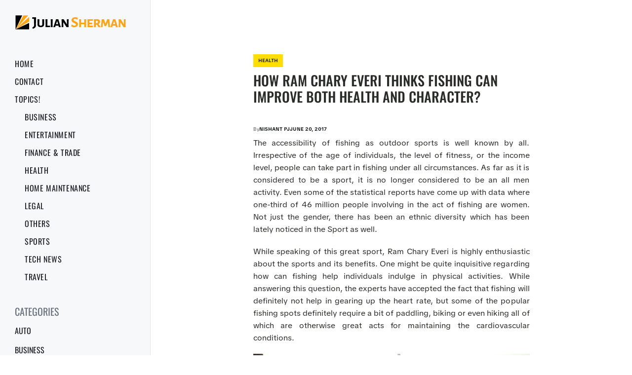

--- FILE ---
content_type: text/html; charset=UTF-8
request_url: https://juliansherman.net/how-ram-chary-everi-thinks-fishing-can-improve-both-health-and-character/
body_size: 9815
content:
<!DOCTYPE html>

<html class="no-js" dir="ltr" lang="en-US" prefix="og: https://ogp.me/ns#">

	<head>

		<meta http-equiv="content-type" content="text/html" charset="UTF-8" />
		<meta name="viewport" content="width=device-width, initial-scale=1.0" >

		<link rel="profile" href="https://gmpg.org/xfn/11">

		<title>Building A Better Health and Character With Fishing</title>
	<style>img:is([sizes="auto" i], [sizes^="auto," i]) { contain-intrinsic-size: 3000px 1500px }</style>
	
		<!-- All in One SEO 4.8.5 - aioseo.com -->
	<meta name="description" content="The accessibility of fishing as outdoor sports is well known by all. Irrespective of the age of individuals, the level of fitness, or the income level, people can take part in fishing under all circumstances. As far as it is considered to be a sport, it is no longer considered to be an all men" />
	<meta name="robots" content="max-image-preview:large" />
	<meta name="author" content="Nishant PJ"/>
	<meta name="keywords" content="better health,fishing,health" />
	<link rel="canonical" href="https://juliansherman.net/how-ram-chary-everi-thinks-fishing-can-improve-both-health-and-character/" />
	<meta name="generator" content="All in One SEO (AIOSEO) 4.8.5" />
		<meta property="og:locale" content="en_US" />
		<meta property="og:site_name" content="Julian Sherman |" />
		<meta property="og:type" content="article" />
		<meta property="og:title" content="Building A Better Health and Character With Fishing" />
		<meta property="og:description" content="The accessibility of fishing as outdoor sports is well known by all. Irrespective of the age of individuals, the level of fitness, or the income level, people can take part in fishing under all circumstances. As far as it is considered to be a sport, it is no longer considered to be an all men" />
		<meta property="og:url" content="https://juliansherman.net/how-ram-chary-everi-thinks-fishing-can-improve-both-health-and-character/" />
		<meta property="og:image" content="https://juliansherman.net/wp-content/uploads/2015/09/JulianSherman-01.png" />
		<meta property="og:image:secure_url" content="https://juliansherman.net/wp-content/uploads/2015/09/JulianSherman-01.png" />
		<meta property="article:published_time" content="2017-06-20T06:03:26+00:00" />
		<meta property="article:modified_time" content="2021-04-11T13:07:44+00:00" />
		<meta name="twitter:card" content="summary" />
		<meta name="twitter:title" content="Building A Better Health and Character With Fishing" />
		<meta name="twitter:description" content="The accessibility of fishing as outdoor sports is well known by all. Irrespective of the age of individuals, the level of fitness, or the income level, people can take part in fishing under all circumstances. As far as it is considered to be a sport, it is no longer considered to be an all men" />
		<meta name="twitter:image" content="https://juliansherman.net/wp-content/uploads/2015/09/JulianSherman-01.png" />
		<script type="application/ld+json" class="aioseo-schema">
			{"@context":"https:\/\/schema.org","@graph":[{"@type":"Article","@id":"https:\/\/juliansherman.net\/how-ram-chary-everi-thinks-fishing-can-improve-both-health-and-character\/#article","name":"Building A Better Health and Character With Fishing","headline":"How Ram Chary Everi Thinks Fishing Can Improve Both Health and Character?","author":{"@id":"https:\/\/juliansherman.net\/author\/nishant-pj\/#author"},"publisher":{"@id":"https:\/\/juliansherman.net\/#organization"},"image":{"@type":"ImageObject","url":"https:\/\/juliansherman.net\/wp-content\/uploads\/2017\/06\/Fishing.jpg","width":960,"height":640,"caption":"Building A Better Health and Character With Fishing"},"datePublished":"2017-06-20T06:03:26+00:00","dateModified":"2021-04-11T13:07:44+00:00","inLanguage":"en-US","mainEntityOfPage":{"@id":"https:\/\/juliansherman.net\/how-ram-chary-everi-thinks-fishing-can-improve-both-health-and-character\/#webpage"},"isPartOf":{"@id":"https:\/\/juliansherman.net\/how-ram-chary-everi-thinks-fishing-can-improve-both-health-and-character\/#webpage"},"articleSection":"Health, Better Health, Fishing"},{"@type":"BreadcrumbList","@id":"https:\/\/juliansherman.net\/how-ram-chary-everi-thinks-fishing-can-improve-both-health-and-character\/#breadcrumblist","itemListElement":[{"@type":"ListItem","@id":"https:\/\/juliansherman.net#listItem","position":1,"name":"Home","item":"https:\/\/juliansherman.net","nextItem":{"@type":"ListItem","@id":"https:\/\/juliansherman.net\/category\/health\/#listItem","name":"Health"}},{"@type":"ListItem","@id":"https:\/\/juliansherman.net\/category\/health\/#listItem","position":2,"name":"Health","item":"https:\/\/juliansherman.net\/category\/health\/","nextItem":{"@type":"ListItem","@id":"https:\/\/juliansherman.net\/how-ram-chary-everi-thinks-fishing-can-improve-both-health-and-character\/#listItem","name":"How Ram Chary Everi Thinks Fishing Can Improve Both Health and Character?"},"previousItem":{"@type":"ListItem","@id":"https:\/\/juliansherman.net#listItem","name":"Home"}},{"@type":"ListItem","@id":"https:\/\/juliansherman.net\/how-ram-chary-everi-thinks-fishing-can-improve-both-health-and-character\/#listItem","position":3,"name":"How Ram Chary Everi Thinks Fishing Can Improve Both Health and Character?","previousItem":{"@type":"ListItem","@id":"https:\/\/juliansherman.net\/category\/health\/#listItem","name":"Health"}}]},{"@type":"Organization","@id":"https:\/\/juliansherman.net\/#organization","name":"Julian Sherman","url":"https:\/\/juliansherman.net\/","logo":{"@type":"ImageObject","url":"https:\/\/juliansherman.net\/wp-content\/uploads\/2015\/09\/JulianSherman-01.png","@id":"https:\/\/juliansherman.net\/how-ram-chary-everi-thinks-fishing-can-improve-both-health-and-character\/#organizationLogo","width":230,"height":31},"image":{"@id":"https:\/\/juliansherman.net\/how-ram-chary-everi-thinks-fishing-can-improve-both-health-and-character\/#organizationLogo"}},{"@type":"Person","@id":"https:\/\/juliansherman.net\/author\/nishant-pj\/#author","url":"https:\/\/juliansherman.net\/author\/nishant-pj\/","name":"Nishant PJ","image":{"@type":"ImageObject","@id":"https:\/\/juliansherman.net\/how-ram-chary-everi-thinks-fishing-can-improve-both-health-and-character\/#authorImage","url":"https:\/\/secure.gravatar.com\/avatar\/2a418c4c53340b17855e4e08d7a7fa23c9e73263004e366ec4284b097e3c4529?s=96&r=g","width":96,"height":96,"caption":"Nishant PJ"}},{"@type":"WebPage","@id":"https:\/\/juliansherman.net\/how-ram-chary-everi-thinks-fishing-can-improve-both-health-and-character\/#webpage","url":"https:\/\/juliansherman.net\/how-ram-chary-everi-thinks-fishing-can-improve-both-health-and-character\/","name":"Building A Better Health and Character With Fishing","description":"The accessibility of fishing as outdoor sports is well known by all. Irrespective of the age of individuals, the level of fitness, or the income level, people can take part in fishing under all circumstances. As far as it is considered to be a sport, it is no longer considered to be an all men","inLanguage":"en-US","isPartOf":{"@id":"https:\/\/juliansherman.net\/#website"},"breadcrumb":{"@id":"https:\/\/juliansherman.net\/how-ram-chary-everi-thinks-fishing-can-improve-both-health-and-character\/#breadcrumblist"},"author":{"@id":"https:\/\/juliansherman.net\/author\/nishant-pj\/#author"},"creator":{"@id":"https:\/\/juliansherman.net\/author\/nishant-pj\/#author"},"image":{"@type":"ImageObject","url":"https:\/\/juliansherman.net\/wp-content\/uploads\/2017\/06\/Fishing.jpg","@id":"https:\/\/juliansherman.net\/how-ram-chary-everi-thinks-fishing-can-improve-both-health-and-character\/#mainImage","width":960,"height":640,"caption":"Building A Better Health and Character With Fishing"},"primaryImageOfPage":{"@id":"https:\/\/juliansherman.net\/how-ram-chary-everi-thinks-fishing-can-improve-both-health-and-character\/#mainImage"},"datePublished":"2017-06-20T06:03:26+00:00","dateModified":"2021-04-11T13:07:44+00:00"},{"@type":"WebSite","@id":"https:\/\/juliansherman.net\/#website","url":"https:\/\/juliansherman.net\/","name":"Julian Sherman","inLanguage":"en-US","publisher":{"@id":"https:\/\/juliansherman.net\/#organization"}}]}
		</script>
		<!-- All in One SEO -->

<link rel="alternate" type="application/rss+xml" title="Julian Sherman &raquo; Feed" href="https://juliansherman.net/feed/" />
<link rel="alternate" type="application/rss+xml" title="Julian Sherman &raquo; Comments Feed" href="https://juliansherman.net/comments/feed/" />
<link rel="alternate" type="application/rss+xml" title="Julian Sherman &raquo; How Ram Chary Everi Thinks Fishing Can Improve Both Health and Character? Comments Feed" href="https://juliansherman.net/how-ram-chary-everi-thinks-fishing-can-improve-both-health-and-character/feed/" />
<script type="text/javascript">
/* <![CDATA[ */
window._wpemojiSettings = {"baseUrl":"https:\/\/s.w.org\/images\/core\/emoji\/16.0.1\/72x72\/","ext":".png","svgUrl":"https:\/\/s.w.org\/images\/core\/emoji\/16.0.1\/svg\/","svgExt":".svg","source":{"concatemoji":"https:\/\/juliansherman.net\/wp-includes\/js\/wp-emoji-release.min.js"}};
/*! This file is auto-generated */
!function(s,n){var o,i,e;function c(e){try{var t={supportTests:e,timestamp:(new Date).valueOf()};sessionStorage.setItem(o,JSON.stringify(t))}catch(e){}}function p(e,t,n){e.clearRect(0,0,e.canvas.width,e.canvas.height),e.fillText(t,0,0);var t=new Uint32Array(e.getImageData(0,0,e.canvas.width,e.canvas.height).data),a=(e.clearRect(0,0,e.canvas.width,e.canvas.height),e.fillText(n,0,0),new Uint32Array(e.getImageData(0,0,e.canvas.width,e.canvas.height).data));return t.every(function(e,t){return e===a[t]})}function u(e,t){e.clearRect(0,0,e.canvas.width,e.canvas.height),e.fillText(t,0,0);for(var n=e.getImageData(16,16,1,1),a=0;a<n.data.length;a++)if(0!==n.data[a])return!1;return!0}function f(e,t,n,a){switch(t){case"flag":return n(e,"\ud83c\udff3\ufe0f\u200d\u26a7\ufe0f","\ud83c\udff3\ufe0f\u200b\u26a7\ufe0f")?!1:!n(e,"\ud83c\udde8\ud83c\uddf6","\ud83c\udde8\u200b\ud83c\uddf6")&&!n(e,"\ud83c\udff4\udb40\udc67\udb40\udc62\udb40\udc65\udb40\udc6e\udb40\udc67\udb40\udc7f","\ud83c\udff4\u200b\udb40\udc67\u200b\udb40\udc62\u200b\udb40\udc65\u200b\udb40\udc6e\u200b\udb40\udc67\u200b\udb40\udc7f");case"emoji":return!a(e,"\ud83e\udedf")}return!1}function g(e,t,n,a){var r="undefined"!=typeof WorkerGlobalScope&&self instanceof WorkerGlobalScope?new OffscreenCanvas(300,150):s.createElement("canvas"),o=r.getContext("2d",{willReadFrequently:!0}),i=(o.textBaseline="top",o.font="600 32px Arial",{});return e.forEach(function(e){i[e]=t(o,e,n,a)}),i}function t(e){var t=s.createElement("script");t.src=e,t.defer=!0,s.head.appendChild(t)}"undefined"!=typeof Promise&&(o="wpEmojiSettingsSupports",i=["flag","emoji"],n.supports={everything:!0,everythingExceptFlag:!0},e=new Promise(function(e){s.addEventListener("DOMContentLoaded",e,{once:!0})}),new Promise(function(t){var n=function(){try{var e=JSON.parse(sessionStorage.getItem(o));if("object"==typeof e&&"number"==typeof e.timestamp&&(new Date).valueOf()<e.timestamp+604800&&"object"==typeof e.supportTests)return e.supportTests}catch(e){}return null}();if(!n){if("undefined"!=typeof Worker&&"undefined"!=typeof OffscreenCanvas&&"undefined"!=typeof URL&&URL.createObjectURL&&"undefined"!=typeof Blob)try{var e="postMessage("+g.toString()+"("+[JSON.stringify(i),f.toString(),p.toString(),u.toString()].join(",")+"));",a=new Blob([e],{type:"text/javascript"}),r=new Worker(URL.createObjectURL(a),{name:"wpTestEmojiSupports"});return void(r.onmessage=function(e){c(n=e.data),r.terminate(),t(n)})}catch(e){}c(n=g(i,f,p,u))}t(n)}).then(function(e){for(var t in e)n.supports[t]=e[t],n.supports.everything=n.supports.everything&&n.supports[t],"flag"!==t&&(n.supports.everythingExceptFlag=n.supports.everythingExceptFlag&&n.supports[t]);n.supports.everythingExceptFlag=n.supports.everythingExceptFlag&&!n.supports.flag,n.DOMReady=!1,n.readyCallback=function(){n.DOMReady=!0}}).then(function(){return e}).then(function(){var e;n.supports.everything||(n.readyCallback(),(e=n.source||{}).concatemoji?t(e.concatemoji):e.wpemoji&&e.twemoji&&(t(e.twemoji),t(e.wpemoji)))}))}((window,document),window._wpemojiSettings);
/* ]]> */
</script>
<style id='wp-emoji-styles-inline-css' type='text/css'>

	img.wp-smiley, img.emoji {
		display: inline !important;
		border: none !important;
		box-shadow: none !important;
		height: 1em !important;
		width: 1em !important;
		margin: 0 0.07em !important;
		vertical-align: -0.1em !important;
		background: none !important;
		padding: 0 !important;
	}
</style>
<link rel='stylesheet' id='wp-block-library-css' href='https://juliansherman.net/wp-includes/css/dist/block-library/style.min.css' type='text/css' media='all' />
<style id='classic-theme-styles-inline-css' type='text/css'>
/*! This file is auto-generated */
.wp-block-button__link{color:#fff;background-color:#32373c;border-radius:9999px;box-shadow:none;text-decoration:none;padding:calc(.667em + 2px) calc(1.333em + 2px);font-size:1.125em}.wp-block-file__button{background:#32373c;color:#fff;text-decoration:none}
</style>
<style id='global-styles-inline-css' type='text/css'>
:root{--wp--preset--aspect-ratio--square: 1;--wp--preset--aspect-ratio--4-3: 4/3;--wp--preset--aspect-ratio--3-4: 3/4;--wp--preset--aspect-ratio--3-2: 3/2;--wp--preset--aspect-ratio--2-3: 2/3;--wp--preset--aspect-ratio--16-9: 16/9;--wp--preset--aspect-ratio--9-16: 9/16;--wp--preset--color--black: #232D37;--wp--preset--color--cyan-bluish-gray: #abb8c3;--wp--preset--color--white: #FFF;--wp--preset--color--pale-pink: #f78da7;--wp--preset--color--vivid-red: #cf2e2e;--wp--preset--color--luminous-vivid-orange: #ff6900;--wp--preset--color--luminous-vivid-amber: #fcb900;--wp--preset--color--light-green-cyan: #7bdcb5;--wp--preset--color--vivid-green-cyan: #00d084;--wp--preset--color--pale-cyan-blue: #8ed1fc;--wp--preset--color--vivid-cyan-blue: #0693e3;--wp--preset--color--vivid-purple: #9b51e0;--wp--preset--color--darkest-gray: #4B555F;--wp--preset--color--darker-gray: #69737D;--wp--preset--color--gray: #9BA5AF;--wp--preset--color--light-gray: #DCDFE2;--wp--preset--color--lightest-gray: #E6E9EC;--wp--preset--gradient--vivid-cyan-blue-to-vivid-purple: linear-gradient(135deg,rgba(6,147,227,1) 0%,rgb(155,81,224) 100%);--wp--preset--gradient--light-green-cyan-to-vivid-green-cyan: linear-gradient(135deg,rgb(122,220,180) 0%,rgb(0,208,130) 100%);--wp--preset--gradient--luminous-vivid-amber-to-luminous-vivid-orange: linear-gradient(135deg,rgba(252,185,0,1) 0%,rgba(255,105,0,1) 100%);--wp--preset--gradient--luminous-vivid-orange-to-vivid-red: linear-gradient(135deg,rgba(255,105,0,1) 0%,rgb(207,46,46) 100%);--wp--preset--gradient--very-light-gray-to-cyan-bluish-gray: linear-gradient(135deg,rgb(238,238,238) 0%,rgb(169,184,195) 100%);--wp--preset--gradient--cool-to-warm-spectrum: linear-gradient(135deg,rgb(74,234,220) 0%,rgb(151,120,209) 20%,rgb(207,42,186) 40%,rgb(238,44,130) 60%,rgb(251,105,98) 80%,rgb(254,248,76) 100%);--wp--preset--gradient--blush-light-purple: linear-gradient(135deg,rgb(255,206,236) 0%,rgb(152,150,240) 100%);--wp--preset--gradient--blush-bordeaux: linear-gradient(135deg,rgb(254,205,165) 0%,rgb(254,45,45) 50%,rgb(107,0,62) 100%);--wp--preset--gradient--luminous-dusk: linear-gradient(135deg,rgb(255,203,112) 0%,rgb(199,81,192) 50%,rgb(65,88,208) 100%);--wp--preset--gradient--pale-ocean: linear-gradient(135deg,rgb(255,245,203) 0%,rgb(182,227,212) 50%,rgb(51,167,181) 100%);--wp--preset--gradient--electric-grass: linear-gradient(135deg,rgb(202,248,128) 0%,rgb(113,206,126) 100%);--wp--preset--gradient--midnight: linear-gradient(135deg,rgb(2,3,129) 0%,rgb(40,116,252) 100%);--wp--preset--font-size--small: 16px;--wp--preset--font-size--medium: 20px;--wp--preset--font-size--large: 24px;--wp--preset--font-size--x-large: 42px;--wp--preset--font-size--normal: 19px;--wp--preset--font-size--larger: 32px;--wp--preset--spacing--20: 0.44rem;--wp--preset--spacing--30: 0.67rem;--wp--preset--spacing--40: 1rem;--wp--preset--spacing--50: 1.5rem;--wp--preset--spacing--60: 2.25rem;--wp--preset--spacing--70: 3.38rem;--wp--preset--spacing--80: 5.06rem;--wp--preset--shadow--natural: 6px 6px 9px rgba(0, 0, 0, 0.2);--wp--preset--shadow--deep: 12px 12px 50px rgba(0, 0, 0, 0.4);--wp--preset--shadow--sharp: 6px 6px 0px rgba(0, 0, 0, 0.2);--wp--preset--shadow--outlined: 6px 6px 0px -3px rgba(255, 255, 255, 1), 6px 6px rgba(0, 0, 0, 1);--wp--preset--shadow--crisp: 6px 6px 0px rgba(0, 0, 0, 1);}:where(.is-layout-flex){gap: 0.5em;}:where(.is-layout-grid){gap: 0.5em;}body .is-layout-flex{display: flex;}.is-layout-flex{flex-wrap: wrap;align-items: center;}.is-layout-flex > :is(*, div){margin: 0;}body .is-layout-grid{display: grid;}.is-layout-grid > :is(*, div){margin: 0;}:where(.wp-block-columns.is-layout-flex){gap: 2em;}:where(.wp-block-columns.is-layout-grid){gap: 2em;}:where(.wp-block-post-template.is-layout-flex){gap: 1.25em;}:where(.wp-block-post-template.is-layout-grid){gap: 1.25em;}.has-black-color{color: var(--wp--preset--color--black) !important;}.has-cyan-bluish-gray-color{color: var(--wp--preset--color--cyan-bluish-gray) !important;}.has-white-color{color: var(--wp--preset--color--white) !important;}.has-pale-pink-color{color: var(--wp--preset--color--pale-pink) !important;}.has-vivid-red-color{color: var(--wp--preset--color--vivid-red) !important;}.has-luminous-vivid-orange-color{color: var(--wp--preset--color--luminous-vivid-orange) !important;}.has-luminous-vivid-amber-color{color: var(--wp--preset--color--luminous-vivid-amber) !important;}.has-light-green-cyan-color{color: var(--wp--preset--color--light-green-cyan) !important;}.has-vivid-green-cyan-color{color: var(--wp--preset--color--vivid-green-cyan) !important;}.has-pale-cyan-blue-color{color: var(--wp--preset--color--pale-cyan-blue) !important;}.has-vivid-cyan-blue-color{color: var(--wp--preset--color--vivid-cyan-blue) !important;}.has-vivid-purple-color{color: var(--wp--preset--color--vivid-purple) !important;}.has-black-background-color{background-color: var(--wp--preset--color--black) !important;}.has-cyan-bluish-gray-background-color{background-color: var(--wp--preset--color--cyan-bluish-gray) !important;}.has-white-background-color{background-color: var(--wp--preset--color--white) !important;}.has-pale-pink-background-color{background-color: var(--wp--preset--color--pale-pink) !important;}.has-vivid-red-background-color{background-color: var(--wp--preset--color--vivid-red) !important;}.has-luminous-vivid-orange-background-color{background-color: var(--wp--preset--color--luminous-vivid-orange) !important;}.has-luminous-vivid-amber-background-color{background-color: var(--wp--preset--color--luminous-vivid-amber) !important;}.has-light-green-cyan-background-color{background-color: var(--wp--preset--color--light-green-cyan) !important;}.has-vivid-green-cyan-background-color{background-color: var(--wp--preset--color--vivid-green-cyan) !important;}.has-pale-cyan-blue-background-color{background-color: var(--wp--preset--color--pale-cyan-blue) !important;}.has-vivid-cyan-blue-background-color{background-color: var(--wp--preset--color--vivid-cyan-blue) !important;}.has-vivid-purple-background-color{background-color: var(--wp--preset--color--vivid-purple) !important;}.has-black-border-color{border-color: var(--wp--preset--color--black) !important;}.has-cyan-bluish-gray-border-color{border-color: var(--wp--preset--color--cyan-bluish-gray) !important;}.has-white-border-color{border-color: var(--wp--preset--color--white) !important;}.has-pale-pink-border-color{border-color: var(--wp--preset--color--pale-pink) !important;}.has-vivid-red-border-color{border-color: var(--wp--preset--color--vivid-red) !important;}.has-luminous-vivid-orange-border-color{border-color: var(--wp--preset--color--luminous-vivid-orange) !important;}.has-luminous-vivid-amber-border-color{border-color: var(--wp--preset--color--luminous-vivid-amber) !important;}.has-light-green-cyan-border-color{border-color: var(--wp--preset--color--light-green-cyan) !important;}.has-vivid-green-cyan-border-color{border-color: var(--wp--preset--color--vivid-green-cyan) !important;}.has-pale-cyan-blue-border-color{border-color: var(--wp--preset--color--pale-cyan-blue) !important;}.has-vivid-cyan-blue-border-color{border-color: var(--wp--preset--color--vivid-cyan-blue) !important;}.has-vivid-purple-border-color{border-color: var(--wp--preset--color--vivid-purple) !important;}.has-vivid-cyan-blue-to-vivid-purple-gradient-background{background: var(--wp--preset--gradient--vivid-cyan-blue-to-vivid-purple) !important;}.has-light-green-cyan-to-vivid-green-cyan-gradient-background{background: var(--wp--preset--gradient--light-green-cyan-to-vivid-green-cyan) !important;}.has-luminous-vivid-amber-to-luminous-vivid-orange-gradient-background{background: var(--wp--preset--gradient--luminous-vivid-amber-to-luminous-vivid-orange) !important;}.has-luminous-vivid-orange-to-vivid-red-gradient-background{background: var(--wp--preset--gradient--luminous-vivid-orange-to-vivid-red) !important;}.has-very-light-gray-to-cyan-bluish-gray-gradient-background{background: var(--wp--preset--gradient--very-light-gray-to-cyan-bluish-gray) !important;}.has-cool-to-warm-spectrum-gradient-background{background: var(--wp--preset--gradient--cool-to-warm-spectrum) !important;}.has-blush-light-purple-gradient-background{background: var(--wp--preset--gradient--blush-light-purple) !important;}.has-blush-bordeaux-gradient-background{background: var(--wp--preset--gradient--blush-bordeaux) !important;}.has-luminous-dusk-gradient-background{background: var(--wp--preset--gradient--luminous-dusk) !important;}.has-pale-ocean-gradient-background{background: var(--wp--preset--gradient--pale-ocean) !important;}.has-electric-grass-gradient-background{background: var(--wp--preset--gradient--electric-grass) !important;}.has-midnight-gradient-background{background: var(--wp--preset--gradient--midnight) !important;}.has-small-font-size{font-size: var(--wp--preset--font-size--small) !important;}.has-medium-font-size{font-size: var(--wp--preset--font-size--medium) !important;}.has-large-font-size{font-size: var(--wp--preset--font-size--large) !important;}.has-x-large-font-size{font-size: var(--wp--preset--font-size--x-large) !important;}
:where(.wp-block-post-template.is-layout-flex){gap: 1.25em;}:where(.wp-block-post-template.is-layout-grid){gap: 1.25em;}
:where(.wp-block-columns.is-layout-flex){gap: 2em;}:where(.wp-block-columns.is-layout-grid){gap: 2em;}
:root :where(.wp-block-pullquote){font-size: 1.5em;line-height: 1.6;}
</style>
<link rel='stylesheet' id='contact-form-7-css' href='https://juliansherman.net/wp-content/plugins/contact-form-7/includes/css/styles.css' type='text/css' media='all' />
<link rel='stylesheet' id='swiper-css' href='https://juliansherman.net/wp-content/themes/reportfolio/assets/css/swiper-bundle.min.css' type='text/css' media='all' />
<link rel='stylesheet' id='reportfolio-style-css' href='https://juliansherman.net/wp-content/themes/reportfolio/style.css' type='text/css' media='all' />
<link rel='stylesheet' id='reportfolio-font-css' href='https://juliansherman.net/wp-content/fonts/a58a59b2e907f4be2b4c97428fd06032.css' type='text/css' media='all' />
<script type="text/javascript" src="https://juliansherman.net/wp-includes/js/jquery/jquery.min.js" id="jquery-core-js"></script>
<script type="text/javascript" src="https://juliansherman.net/wp-includes/js/jquery/jquery-migrate.min.js" id="jquery-migrate-js"></script>
<link rel="https://api.w.org/" href="https://juliansherman.net/wp-json/" /><link rel="alternate" title="JSON" type="application/json" href="https://juliansherman.net/wp-json/wp/v2/posts/5105" /><link rel="EditURI" type="application/rsd+xml" title="RSD" href="https://juliansherman.net/xmlrpc.php?rsd" />
<meta name="generator" content="WordPress 6.8.3" />
<link rel='shortlink' href='https://juliansherman.net/?p=5105' />
		<!-- Custom Logo: hide header text -->
		<style id="custom-logo-css" type="text/css">
			.site-title, .site-description {
				position: absolute;
				clip-path: inset(50%);
			}
		</style>
		<link rel="alternate" title="oEmbed (JSON)" type="application/json+oembed" href="https://juliansherman.net/wp-json/oembed/1.0/embed?url=https%3A%2F%2Fjuliansherman.net%2Fhow-ram-chary-everi-thinks-fishing-can-improve-both-health-and-character%2F" />
<link rel="alternate" title="oEmbed (XML)" type="text/xml+oembed" href="https://juliansherman.net/wp-json/oembed/1.0/embed?url=https%3A%2F%2Fjuliansherman.net%2Fhow-ram-chary-everi-thinks-fishing-can-improve-both-health-and-character%2F&#038;format=xml" />
        <script>document.documentElement.className = document.documentElement.className.replace('no-js', 'js');</script>
        <link rel="amphtml" href="https://juliansherman.net/how-ram-chary-everi-thinks-fishing-can-improve-both-health-and-character/amp/">
	</head>

	<body class="wp-singular post-template-default single single-post postid-5105 single-format-standard wp-custom-logo wp-theme-reportfolio pagination-type-button missing-post-thumbnail">

		
		<div id="site-wrapper">

			<header id="site-header" role="banner">

				<a class="skip-link" href="#site-content">Skip to the content</a>
				<a class="skip-link" href="#main-menu">Skip to the main menu</a>

				<div class="header-top section-inner">

					
            <a href="https://juliansherman.net/" title="Julian Sherman" class="custom-logo-link">
                <img src="https://juliansherman.net/wp-content/uploads/2015/09/JulianSherman-01.png" width="230"
                     height="31" alt="Julian Sherman"/>
            </a>

            
					<button type="button" aria-pressed="false" class="toggle nav-toggle" data-toggle-target=".mobile-menu-wrapper" data-toggle-scroll-lock="true" data-toggle-attribute="">
						<label>
							<span class="show">Menu</span>
							<span class="hide">Close</span>
						</label>
						<div class="bars">
							<div class="bar"></div>
							<div class="bar"></div>
							<div class="bar"></div>
						</div><!-- .bars -->
					</button><!-- .nav-toggle -->

				</div><!-- .header-top -->

				<div class="header-inner section-inner">

					<div class="header-inner-top">

						
						<ul class="site-nav reset-list-style" id="main-menu" role="navigation">
							<li id="menu-item-134" class="menu-item menu-item-type-custom menu-item-object-custom menu-item-home menu-item-134"><a href="https://juliansherman.net/">Home</a></li>
<li id="menu-item-135" class="menu-item menu-item-type-post_type menu-item-object-page menu-item-135"><a href="https://juliansherman.net/contact-js/">Contact</a></li>
<li id="menu-item-226" class="menu-item menu-item-type-custom menu-item-object-custom menu-item-has-children menu-item-226"><a href="#">Topics!</a>
<ul class="sub-menu">
	<li id="menu-item-216" class="menu-item menu-item-type-taxonomy menu-item-object-category menu-item-216"><a href="https://juliansherman.net/category/business/">Business</a></li>
	<li id="menu-item-217" class="menu-item menu-item-type-taxonomy menu-item-object-category menu-item-217"><a href="https://juliansherman.net/category/entertainment/">Entertainment</a></li>
	<li id="menu-item-218" class="menu-item menu-item-type-taxonomy menu-item-object-category menu-item-218"><a href="https://juliansherman.net/category/finance-trade/">Finance &#038; Trade</a></li>
	<li id="menu-item-219" class="menu-item menu-item-type-taxonomy menu-item-object-category current-post-ancestor current-menu-parent current-post-parent menu-item-219"><a href="https://juliansherman.net/category/health/">Health</a></li>
	<li id="menu-item-220" class="menu-item menu-item-type-taxonomy menu-item-object-category menu-item-220"><a href="https://juliansherman.net/category/home-maintenance/">Home Maintenance</a></li>
	<li id="menu-item-221" class="menu-item menu-item-type-taxonomy menu-item-object-category menu-item-221"><a href="https://juliansherman.net/category/legal/">Legal</a></li>
	<li id="menu-item-222" class="menu-item menu-item-type-taxonomy menu-item-object-category menu-item-222"><a href="https://juliansherman.net/category/others/">Others</a></li>
	<li id="menu-item-223" class="menu-item menu-item-type-taxonomy menu-item-object-category menu-item-223"><a href="https://juliansherman.net/category/sports/">Sports</a></li>
	<li id="menu-item-224" class="menu-item menu-item-type-taxonomy menu-item-object-category menu-item-224"><a href="https://juliansherman.net/category/tech-news/">Tech News</a></li>
	<li id="menu-item-225" class="menu-item menu-item-type-taxonomy menu-item-object-category menu-item-225"><a href="https://juliansherman.net/category/travel/">Travel</a></li>
</ul>
</li>
						</ul>

						
							<div class="sidebar-widgets">
								<div id="categories-2" class="widget widget_categories"><div class="widget-content"><h2 class="widget-title widget-title-small">Categories</h2>
			<ul>
					<li class="cat-item cat-item-66"><a href="https://juliansherman.net/category/auto/">Auto</a>
</li>
	<li class="cat-item cat-item-18"><a href="https://juliansherman.net/category/business/">Business</a>
</li>
	<li class="cat-item cat-item-3"><a href="https://juliansherman.net/category/entertainment/">Entertainment</a>
</li>
	<li class="cat-item cat-item-20"><a href="https://juliansherman.net/category/finance-trade/">Finance &amp; Trade</a>
</li>
	<li class="cat-item cat-item-6"><a href="https://juliansherman.net/category/health/">Health</a>
</li>
	<li class="cat-item cat-item-19"><a href="https://juliansherman.net/category/home-maintenance/">Home Maintenance</a>
</li>
	<li class="cat-item cat-item-21"><a href="https://juliansherman.net/category/legal/">Legal</a>
</li>
	<li class="cat-item cat-item-1"><a href="https://juliansherman.net/category/others/">Others</a>
</li>
	<li class="cat-item cat-item-4"><a href="https://juliansherman.net/category/sports/">Sports</a>
</li>
	<li class="cat-item cat-item-8"><a href="https://juliansherman.net/category/tech-news/">Tech News</a>
</li>
	<li class="cat-item cat-item-22"><a href="https://juliansherman.net/category/travel/">Travel</a>
</li>
			</ul>

			</div></div><div id="search-2" class="widget widget_search"><div class="widget-content">
<form role="search" method="get" class="search-form" action="https://juliansherman.net/">
	<label for="search-form-6928cfd4a19b3">
		<span class="screen-reader-text">Search for:</span>
		<img aria-hidden="true" src="https://juliansherman.net/wp-content/themes/reportfolio/assets/images/icons/spyglass.svg" />
	</label>
	<input type="search" id="search-form-6928cfd4a19b3" class="search-field" placeholder="Enter your search query" value="" name="s" />
	<button type="submit" class="search-submit screen-reader-text">Search</button>
</form>
</div></div>							</div><!-- .sidebar-widgets -->

						
					</div><!-- .header-inner-top -->

					<div class="social-menu-wrapper">

						
					</div><!-- .social-menu-wrapper -->

				</div><!-- .header-inner -->

			</header><!-- #site-header -->

			<div class="mobile-menu-wrapper" aria-expanded="false">

				<div class="mobile-menu section-inner">

					<div class="mobile-menu-top">

						
						<ul class="site-nav reset-list-style" id="mobile-menu" role="navigation">
							<li class="page_item page-item-119"><a href="https://juliansherman.net/contact-js/">Contact</a></li>
						</ul>

					</div><!-- .mobile-menu-top -->

					<div class="social-menu-wrapper">

						
					</div><!-- .social-menu-wrapper -->

				</div><!-- .mobile-menu -->

			</div><!-- .mobile-menu-wrapper -->

			
<main id="site-content" role="main">

	<article class="single-container post-5105 post type-post status-publish format-standard has-post-thumbnail hentry category-health tag-better-health tag-fishing has-thumbnail" id="post-5105">


	
		<div class="featured-media">

			
		</div><!-- .featured-media -->

	



	<div class="post-inner section-inner">

                        <div class="entry-meta-wrapper entry-meta-top">
                                <div class="entry-meta entry-meta-categories">
                <span class="screen-reader-text">Posted in</span>
                <a href="https://juliansherman.net/category/health/" rel="category tag" aria-hidden="true" tabindex="-1">Health</a>            </div>
                            </div>
                
		<header class="post-header">

			<h1 class="post-title">How Ram Chary Everi Thinks Fishing Can Improve Both Health and Character?</h1>
		</header><!-- .post-header -->

                        <div class="entry-meta-wrapper entry-meta-top">
                             <div class="entry-meta entry-meta-author">
            <span class="entry-meta-text">By</span>
            <a href="https://juliansherman.net/author/nishant-pj/" aria-hidden="true" tabindex="-1">
                Nishant PJ            </a>
         </div>
                <div class="entry-meta entry-meta-date">
            <span class="screen-reader-text">Post date</span>
            <a href="https://juliansherman.net/how-ram-chary-everi-thinks-fishing-can-improve-both-health-and-character/" title="How Ram Chary Everi Thinks Fishing Can Improve Both Health and Character?" aria-hidden="true" tabindex="-1">
                June 20, 2017            </a>
        </div>
                        </div>
                
		<div class="entry-content">

			<p style="text-align: justify">The accessibility of fishing as outdoor sports is well known by all. Irrespective of the age of individuals, the level of fitness, or the income level, people can take part in fishing under all circumstances. As far as it is considered to be a sport, it is no longer considered to be an all men activity. Even some of the statistical reports have come up with data where one-third of 46 million people involving in the act of fishing are women. Not just the gender, there has been an ethnic diversity which has been lately noticed in the Sport as well.</p>
<p style="text-align: justify">While speaking of this great sport, Ram Chary Everi is highly enthusiastic about the sports and its benefits. One might be quite inquisitive regarding how can fishing help individuals indulge in physical activities. While answering this question, the experts have accepted the fact that fishing will definitely not help in gearing up the heart rate, but some of the popular fishing spots definitely require a bit of paddling, biking or even hiking all of which are otherwise great acts for maintaining the cardiovascular conditions.</p>
<p style="text-align: justify"><img decoding="async" class="aligncenter wp-image-5106" src="https://juliansherman.net/wp-content/uploads/2017/06/Fishing.jpg" alt="Building A Better Health and Character With Fishing" width="600" height="400" srcset="https://juliansherman.net/wp-content/uploads/2017/06/Fishing.jpg 960w, https://juliansherman.net/wp-content/uploads/2017/06/Fishing-300x200.jpg 300w, https://juliansherman.net/wp-content/uploads/2017/06/Fishing-768x512.jpg 768w" sizes="(max-width: 600px) 100vw, 600px" /></p>
<p style="text-align: justify">Some of these experts have even claimed that giving the body exposure to air and light prove to be good for the brain. The ample amount of Vitamin D helps individuals to retain the age of their skin. One of the variants of fishing, fly fishing has incorporated the artificial flies and a weighted line, which has proved to be beneficial for the women who have been fighting with breast cancer.</p>
<p style="text-align: justify">What the psychologists have rendered are the benefits that the act of fishing provides in removing the higher level of stress. the 21st-century lives have grown increasingly dependent on the digital platforms. Hardly does a man find any scope to snap himself out of this fast paced life, and indulge into nature. Engaging in the act of fishing at regular intervals will actually help to have exposure to the wild nature. While some love to just sit by the lakes and have a long gaze at the still water, the others prefer taking the shots of their act. Hence, this perfect combination of mental relaxation, and the easy forms of exercise that are being taken help people who have been lately suffering from the Post-traumatic stress disorder.</p>
<p style="text-align: justify">However, Ram Chary Everi has got some important additions to make in the act of fly fishing. As opposed to the conventional beliefs, the fly fishing is generally not practiced for the trouts in the mountain streams. It can even be practiced for the saltwater lakes, ponds and even the rivers. Other than this, there are several other variables as well which needs to be taken into account before indulging in this activity- the season, weather conditions and fishes.</p>
<p style="text-align: justify">Even though there are multiple enthusiastic factors involved with the act of fishing, one must need to have a check over the determining factors which will let one ascertain whether to go for it or not. The safer it can be kept, the more fishing has for you in store.</p>

		</div><!-- .entry-content -->

		         <div class="entry-meta entry-meta-author">
            <span class="entry-meta-text">By</span>
            <a href="https://juliansherman.net/author/nishant-pj/" aria-hidden="true" tabindex="-1">
                Nishant PJ            </a>
         </div>
                <div class="entry-meta entry-meta-date">
            <span class="screen-reader-text">Post date</span>
            <a href="https://juliansherman.net/how-ram-chary-everi-thinks-fishing-can-improve-both-health-and-character/" title="How Ram Chary Everi Thinks Fishing Can Improve Both Health and Character?" aria-hidden="true" tabindex="-1">
                June 20, 2017            </a>
        </div>
        
				<nav class="pagination-single alignwide">

					
						<a class="previous-post" href="https://juliansherman.net/empiricism-a-philosophical-view-on-development-of-knowledge/">
							<span class="arrow">
								<img aria-hidden="true" src="https://juliansherman.net/wp-content/themes/reportfolio/assets/images/icons/arrow-left.svg" />
								<span class="screen-reader-text">Previous post: </span>
							</span>
							<span class="title">Empiricism &#8211; A Philosophical View On Development Of Knowledge</span>
						</a>

					
					
						<a class="next-post" href="https://juliansherman.net/steve-sorensen-embezzlement-guides-you-on-preventing-forgery/">
							<span class="arrow">
								<img aria-hidden="true" src="https://juliansherman.net/wp-content/themes/reportfolio/assets/images/icons/arrow-right.svg" />
								<span class="screen-reader-text">Next post: </span>
							</span>
							<span class="title">Steve Sorensen Embezzlement Guides You On Preventing Forgery</span>
						</a>

					
				</nav><!-- .single-pagination -->

				
			<div class="comments-wrapper">
				
	<div id="respond" class="comment-respond">
		<h3 id="reply-title" class="comment-reply-title">Leave a Reply <small><a rel="nofollow" id="cancel-comment-reply-link" href="/how-ram-chary-everi-thinks-fishing-can-improve-both-health-and-character/#respond" style="display:none;">Cancel reply</a></small></h3><form action="https://juliansherman.net/wp-comments-post.php" method="post" id="commentform" class="comment-form"><p class="comment-form-comment"><label for="comment">Comment <span class="required">*</span></label> <textarea id="comment" name="comment" cols="45" rows="8" maxlength="65525" required></textarea></p><p class="comment-form-author"><label for="author">Name <span class="required">*</span></label> <input id="author" name="author" type="text" value="" size="30" maxlength="245" autocomplete="name" required /></p>
<p class="comment-form-email"><label for="email">Email <span class="required">*</span></label> <input id="email" name="email" type="email" value="" size="30" maxlength="100" autocomplete="email" required /></p>
<p class="comment-form-url"><label for="url">Website</label> <input id="url" name="url" type="url" value="" size="30" maxlength="200" autocomplete="url" /></p>
<p class="form-submit"><input name="submit" type="submit" id="submit" class="submit" value="Post Comment" /> <input type='hidden' name='comment_post_ID' value='5105' id='comment_post_ID' />
<input type='hidden' name='comment_parent' id='comment_parent' value='0' />
</p><p style="display: none;"><input type="hidden" id="akismet_comment_nonce" name="akismet_comment_nonce" value="6621cff4f1" /></p><p style="display: none !important;" class="akismet-fields-container" data-prefix="ak_"><label>&#916;<textarea name="ak_hp_textarea" cols="45" rows="8" maxlength="100"></textarea></label><input type="hidden" id="ak_js_1" name="ak_js" value="30"/><script>document.getElementById( "ak_js_1" ).setAttribute( "value", ( new Date() ).getTime() );</script></p></form>	</div><!-- #respond -->
				</div><!-- .comments-wrapper -->

		
	</div><!-- .post-inner -->

</article>

		<div class="related-posts section-inner">

			<h2 class="section-title section-title-big related-posts-title">Related Posts</h2>

			<div class="posts">

				<div class="grid-sizer"></div>

				<article class="preview preview-post do-spot post-5631 post type-post status-publish format-standard has-post-thumbnail hentry category-health tag-dental-implants tag-oral-surgeon has-thumbnail" id="post-5631">
    <div class="preview-wrapper">
                    <div class="entry-meta-wrapper entry-meta-top">
                            <div class="entry-meta entry-meta-categories">
                <span class="screen-reader-text">Posted in</span>
                <a href="https://juliansherman.net/category/health/" rel="category tag" aria-hidden="true" tabindex="-1">Health</a>            </div>
            <script defer src="https://static.cloudflareinsights.com/beacon.min.js/vcd15cbe7772f49c399c6a5babf22c1241717689176015" integrity="sha512-ZpsOmlRQV6y907TI0dKBHq9Md29nnaEIPlkf84rnaERnq6zvWvPUqr2ft8M1aS28oN72PdrCzSjY4U6VaAw1EQ==" data-cf-beacon='{"version":"2024.11.0","token":"943cd97017204dfebb3306eeef1a277d","r":1,"server_timing":{"name":{"cfCacheStatus":true,"cfEdge":true,"cfExtPri":true,"cfL4":true,"cfOrigin":true,"cfSpeedBrain":true},"location_startswith":null}}' crossorigin="anonymous"></script>


--- FILE ---
content_type: text/css
request_url: https://juliansherman.net/wp-content/themes/reportfolio/style.css
body_size: 13335
content:
/*---------------------------------------------------------------------------------
Theme Name: RePortfolio
Theme URI: https://wpinterface.com/themes/reportfolio/
Author: WPInterface
Author URI: https://wpinterface.com/
Description: RePortfolio is a clean, modern, and responsive free WordPress theme designed for personal portfolios and blogs. Ideal for creatives, freelancers, and professionals, it offers customizable layouts, minimalist design, and easy integration to showcase your work and tell your story effectively.
Requires at least: 5.9
Tested up to: 6.8
Requires PHP: 5.6
Version: 1.0.0
License: GNU General Public License v2 or later
License URI: http://www.gnu.org/licenses/gpl-2.0.html
Text Domain: reportfolio
Tags: one-column, two-columns, right-sidebar, left-sidebar, flexible-header, custom-background, custom-menu, custom-colors, sticky-post, threaded-comments, translation-ready, featured-images, theme-options, post-formats, footer-widgets, blog, e-commerce, news, rtl-language-support
This theme, like WordPress, is licensed under the GPL.
Use it to make something cool, have fun, and share what you've learned with others.
/*---------------------------------------------------------------------------------
	0.	CSS Reset
	1.	Document Setup
	2.  Structure
	3.	Site Header
	4.	Archive
	5.	Singular
	6.  Entry Content
	7.	Comments
	8.	Page Templates
	9.	Site Pagination
	10.	Site Footer
	11. Media Queries
----------------------------------------------------------------------------------- */
/* -------------------------------------------------------------------------------- */
/*	X. CSS Reset
/* -------------------------------------------------------------------------------- */
:root {
    --wpi-gutter-size: 6rem;
    --wpi--base-bg-color: #ffffff;
    --wpi--base-text-color: #2a2c29;
    --wpi--base-border-color: #E0E4E7;
    --wpi--link-color: #1C1D20;
    --wpi--link-hover-color: #CC2729;
    --wpi--alt-bg-color: #656565;
    --wpi--alt-text-color: #ffffff;
    --wpi-accent-bg-color: #ffde00;
    --wpi-accent-text-color: #2a2c29;
    --wpi--font-family-x-large: "Oswald", sans-serif;
    --wpi--font-size-x-large: 2.8rem;
    --wpi--font-weight-x-large: 500;
    --wpi--letter-spacing-x-large: 0rem;
    --wpi--line-height-x-large: 1.2;
    --wpi--text-transform-x-large: uppercase;
    --wpi--font-family-large: "Oswald", sans-serif;
    --wpi--font-size-large: 2.6rem;
    --wpi--font-weight-large: 400;
    --wpi--letter-spacing-large: 0rem;
    --wpi--line-height-large: 1.2;
    --wpi--text-transform-large: uppercase;
    --wpi--font-family-big: "Oswald", sans-serif;
    --wpi--font-size-big: 2.4rem;
    --wpi--font-weight-big: 400;
    --wpi--letter-spacing-big: 0.04rem;
    --wpi--line-height-big: 1.2;
    --wpi--text-transform-big: uppercase;
    --wpi--font-family-medium: "Oswald", sans-serif;
    --wpi--font-size-medium: 2.2rem;
    --wpi--font-weight-medium: 400;
    --wpi--letter-spacing-medium: 0rem;
    --wpi--line-height-medium: 1.2;
    --wpi--text-transform-medium: uppercase;
    --wpi--font-family-small: "Oswald", sans-serif;
    --wpi--font-size-small: 2rem;
    --wpi--font-weight-small: 400;
    --wpi--letter-spacing-small: 0rem;
    --wpi--line-height-small: 1.2;
    --wpi--text-transform-small: uppercase;
    --wpi--font-family-brand: "Oswald", sans-serif;
    --wpi--font-size-brand: 3.8rem;
    --wpi--font-weight-brand: 400;
    --wpi--letter-spacing-brand: 0;
    --wpi--line-height-brand: 1.2;
    --wpi--text-transform-brand: uppercase;
    --wpi--font-family-nav: "Oswald", sans-serif;
    --wpi--font-size-nav: 1.6rem;
    --wpi--font-weight-nav: 400;
    --wpi--letter-spacing-nav: 0.06rem;
    --wpi--line-height-nav: 1;
    --wpi--text-transform-nav: uppercase;
    --wpi--font-general: "TikTok Sans", sans-serif;
    --wpi--font-general-size: 1.6rem;
    --wpi--font-general-weight: 400;
    --wpi--letter-spacing-general: 0;
    --wpi--line-height-general: 1.6;
    --wpi--text-transform-general: inherit;
    --wpi--meta-font-family: "TikTok Sans", sans-serif;
    --wpi--meta-font-size: 1rem;
    --wpi--meta-font-weight: 300;
    --wpi--meta-letter-spacing: 0;
    --wpi--meta-line-height: 1;
    --wpi--meta-text-transform: uppercase;
    --swiper-navigation-size: 1.4rem;
    --swiper-navigation-sides-offset: 0;
    --swiper-pagination-bullet-inactive-color: #000;
    --swiper-pagination-bullet-inactive-opacity: .7;
}
html, body {
    margin: 0;
    padding: 0;
    height: 100%;
    min-height: 100%;
}
h1, h2, h3, h4, h5, h6, p, blockquote, address, big, cite, code, em, font, img, small, strike, sub, sup, li, ol, ul, fieldset, form, label, legend, button, table, caption, tr, th, td, figure, figcaption {
    margin: 0;
    padding: 0;
    border: 0;
    text-align: inherit;
}
table {
    border-collapse: collapse;
    border-spacing: 0;
}
blockquote:before,
blockquote:after {
    content: "";
}
input[type="search"]::-webkit-search-decoration,
input[type="search"]::-webkit-search-cancel-button,
input[type="search"]::-webkit-search-results-button,
input[type="search"]::-webkit-search-results-decoration {
    display: none;
}
/* Screen Reader Text */
.screen-reader-text {
    clip: rect(.1rem, .1rem, .1rem, .1rem);
    height: .1rem;
    overflow: hidden;
    position: absolute !important;
    width: .1rem;
}
.screen-reader-text:focus {
    background-color: #f1f1f1;
    border-radius: .3rem;
    box-shadow: 0 0 .2rem .2rem rgba(0, 0, 0, 0.6);
    clip: auto !important;
    color: #21759b;
    display: block;
    font-size: 1.4rem;
    font-weight: 700;
    height: auto;
    left: .5rem;
    line-height: normal;
    padding: 1.5rem 2.3rem 1.4rem;
    text-decoration: none;
    top: .5rem;
    width: auto;
    z-index: 100000; /* Above WP toolbar. */
}
/* Skip Link */
.skip-link {
    background: #232D37;
    color: #fff;
    display: block;
    font-size: 1.6rem;
    font-weight: 700;
    padding: 1.4rem 1.6rem;
    position: absolute;
    left: -9999rem;
    top: 2.5rem;
    z-index: 999;
}
.skip-link:focus {
    left: 50%;
    transform: translateX(-50%);
    text-decoration: none;
}
body.scroll-locked .skip-link {
    display: none;
}
/* -------------------------------------------------------------------------------- */
/*	X. Document Setup
/* -------------------------------------------------------------------------------- */
html {
    font-size: 62.5%; /* 1rem = 10px */
}
html.html-locked.showing-admin-bar {
    margin: 0 !important;
}
@media ( max-width: 768px ) {
    html.html-locked.showing-admin-bar {
        padding-top: 46px !important;
    }
}
body {
    background: var(--wpi--base-bg-color);
    border: none;
    color: var(--wpi--base-text-color);
    font-family: var(--wpi--font-general);
    font-size: var(--wpi--font-general-size);
    font-weight: var(--wpi--font-general-weight);
    letter-spacing: var(--wpi--letter-spacing-general);
    line-height: var(--wpi--line-height-general);
    font-optical-sizing: auto;
}
body.customizer-preview {
    transition: color .15s ease-in-out, background-color .15s ease-in-out;
}
body * {
    -webkit-box-sizing: border-box;
    -moz-box-sizing: border-box;
    box-sizing: border-box;
    -moz-osx-font-smoothing: grayscale;
    -webkit-font-smoothing: antialiased;
    word-break: break-word;
}
*:first-child {
    margin-top: 0;
}
*:last-child {
    margin-bottom: 0;
}
body a {
    color: var(--wpi--link-color);
    text-decoration: underline;
}
body a:hover,
body a:focus {
    color: var(--wpi--link-hover-color);
}
a:focus {
    text-decoration: underline;
}
.group:after,
.gallery:after {
    clear: both;
    content: "";
    display: block;
}
::selection {
    background: #232D37;
    color: #FFF;
}
*::-webkit-input-placeholder {
    color: #68717b;
}
*:-ms-input-placeholder {
    color: #68717b;
}
*::-moz-placeholder {
    color: #68717b;
}
/* Fonts ------------------------------------- */
.align-text-left {
    text-align: left;
}
.align-text-left .entry-meta {
    justify-content: left;
}
.align-text-center {
    text-align: center;
}
.align-text-center .entry-meta,
.align-text-center .entry-meta-wrapper {
    justify-content: center;
}
.align-text-right {
    text-align: right;
}
.align-text-right .entry-meta {
    justify-content: right;
}
.swiper-button-prev,
.swiper-button-next {
    background: var(--wpi-accent-bg-color);
    color: var(--wpi-accent-text-color);
    width: 4rem;
    height: 4rem;
}
.swiper-button-prev,
.swiper-button-next {
    position: absolute;
    top: 50%;
    transform: translateY(-50%);
    opacity: 0;
    transition: opacity 0.3s ease, transform 0.3s ease;
}
.swiper-button-prev {
    transform: translateX(-20px) translateY(-50%);
}
.swiper-button-next {
    transform: translateX(20px) translateY(-50%);
}
.swiper:hover .swiper-button-prev {
    opacity: 1;
    transform: translateX(0) translateY(-50%);
}
.swiper:hover .swiper-button-next {
    opacity: 1;
    transform: translateX(0) translateY(-50%);
}
.swiper-button-prev:hover,
.swiper-button-prev:focus,
.swiper-button-next:focus,
.swiper-button-next:focus {
    background: var(--wpi--link-hover-color);
}
/* -------------------------------------------------------------------------------- */
/*	X.	Structure
/* -------------------------------------------------------------------------------- */
.section-inner {
    margin: 0 auto;
    width: calc(100% - 6rem);
}
/* -------------------------------------------------------------------------------- */
/*	X.	Element Base
/* -------------------------------------------------------------------------------- */
p {
    margin: 0 0 2rem 0;
}
h1, h2, h3, h4, h5, h6 {
    margin: .75em 0 .4em;
    font-style: normal;
}
.section-title {
    margin-bottom: calc(var(--wpi-gutter-size) * .5);
    padding-bottom: calc(var(--wpi-gutter-size) * .5);
}
h1,
.section-title-x-large,
.widget-title-x-large,
.preview-title-x-large {
    font-family: var(--wpi--font-family-x-large);
    font-size: var(--wpi--font-size-x-large);
    font-weight: var(--wpi--font-weight-x-large);
    letter-spacing: var(--wpi--letter-spacing-x-large);
    line-height: var(--wpi--line-height-x-large);
    text-transform: var(--wpi--text-transform-x-large);
}
h2,
.section-title-large,
.widget-title-large,
.preview-title-large {
    font-family: var(--wpi--font-family-large);
    font-size: var(--wpi--font-size-large);
    font-weight: var(--wpi--font-weight-large);
    letter-spacing: var(--wpi--letter-spacing-large);
    line-height: var(--wpi--line-height-large);
    text-transform: var(--wpi--text-transform-large);
}
h3,
.section-title-big,
.widget-title-big,
.preview-title-big {
    font-family: var(--wpi--font-family-big);
    font-size: var(--wpi--font-size-big);
    font-weight: var(--wpi--font-weight-big);
    letter-spacing: var(--wpi--letter-spacing-big);
    line-height: var(--wpi--line-height-big);
    text-transform: var(--wpi--text-transform-big);
}
h4,
.section-title-medium,
.widget-title-medium,
.preview-title-medium {
    font-family: var(--wpi--font-family-medium);
    font-size: var(--wpi--font-size-medium);
    font-weight: var(--wpi--font-weight-medium);
    letter-spacing: var(--wpi--letter-spacing-medium);
    line-height: var(--wpi--line-height-medium);
    text-transform: var(--wpi--text-transform-medium);
}
h5,
.section-title-small,
.widget-title-small,
.preview-title-small {
    font-family: var(--wpi--font-family-small);
    font-size: var(--wpi--font-size-small);
    font-weight: var(--wpi--font-weight-small);
    letter-spacing: var(--wpi--letter-spacing-small);
    line-height: var(--wpi--line-height-small);
    text-transform: var(--wpi--text-transform-small);
}
em,
i,
q,
dfn {
    font-style: italic;
}
b,
strong {
    font-weight: 700;
}
ins {
    text-decoration: underline;
}
sub,
sup {
    font-size: 75%;
    line-height: 0;
    position: relative;
    vertical-align: baseline;
}
sup {
    top: -0.5em;
}
sub {
    bottom: -0.25em;
}
abbr,
acronym {
    cursor: help;
}
address {
    line-height: 1.5;
    margin: 0 0 2rem 0;
}
/* Separators ------------------------------------- */
hr {
    border: none;
    border-top: .2rem solid var(--wpi--base-border-color);
    margin: 2em auto;
}
/* Lists ------------------------------------- */
ul,
ol {
    margin: 0 0 1.25em 2em;
}
ul {
    list-style: disc;
}
ul ul {
    list-style: circle;
}
ul ul ul {
    list-style: square;
}
ol {
    list-style: decimal;
}
ol ol {
    list-style: lower-alpha;
}
ol ol ol {
    list-style: lower-roman;
}
li {
    line-height: 1.5;
    margin: 1rem 0;
}
li > ul,
li > ol {
    margin: 1rem 0 0 2rem;
}
.reset-list-style,
ul.reset-list-style,
.reset-list-style ul,
.reset-list-style ol,
ul.reset-list-style ul,
ul.reset-list-style ol,
.reset-list-style,
ol.reset-list-style,
.reset-list-style ul,
.reset-list-style ol,
ol.reset-list-style ul,
ol.reset-list-style ol {
    list-style: none;
    margin: 0;
}
.reset-list-style li {
    margin: 0;
}
dt {
    font-weight: 600;
}
dd + dt {
    margin-top: 1.5rem;
}
dd {
    line-height: 1.5;
}
/* Quotes ------------------------------------ */
blockquote {
    border-color: #DCDFE2;
    border-style: solid;
    border-width: 0 0 0 .2rem;
    margin: 0 0 1.25em 0;
    padding: .25em 0 .25em 1.5em;
}
blockquote p:last-of-type {
    margin-bottom: 0;
}
cite {
    display: block;
    font-size: 0.9em;
    font-style: normal;
    font-weight: 600;
    margin: 1em 0 0;
}
/* Code -------------------------------------- */
pre {
    overflow: auto;
}
code,
kbd,
pre,
samp {
    font-family: Menlo, monospace;
}
kbd,
pre,
samp {
    background: #F0F1F2;
    border-radius: .2rem;
    font-size: .9em;
    padding: .4rem .6rem;
}
pre {
    border-radius: .4rem;
    line-height: 1.5;
    padding: 1em;
}
/* Media ------------------------------------- */
svg,
img {
    display: block;
}
svg,
img,
embed,
object {
    height: auto;
    max-width: 100%;
}
iframe {
    max-width: 100%;
}
.wp-caption {
    display: block;
    margin-bottom: 3rem;
    max-width: 100%;
}
.wp-caption img,
.wp-block-image img {
    width: 100%;
}
.alignleft,
.alignright {
    margin: .4rem 0 2rem 0;
    max-width: 50%;
}
.alignleft {
    float: left;
    margin-right: 2.5rem;
}
.alignright {
    float: right;
    margin-left: 2.5rem;
}
.wp-block-image .alignleft,
.wp-block-image .alignright {
    width: 100%;
}
.aligncenter,
.alignnone,
.alignwide,
.alignfull {
    position: relative;
}
.alignfull {
    position: relative;
    left: calc(50% - 50vw);
    width: 100vw;
}
.alignfull figcaption,
.alignfull .wp-caption-text {
    padding: 0 5%;
}
figcaption,
.entry-content figcaption,
.wp-caption-text {
    color: #68717b;
    font-size: 1.4rem;
    font-weight: 500;
    margin: 1.5rem 0 0;
}
figcaption a,
.wp-caption-text a {
    display: inline;
}
/* GALLERIES */
.gallery {
    display: flex;
    flex-wrap: wrap;
    margin: 3rem -.5rem 2rem;
    padding: 0;
}
.gallery + .gallery {
    margin-top: -2rem;
}
.gallery .gallery-item {
    display: block;
    float: left;
    margin: 0 0 1rem;
    padding: 0 .5rem;
    position: relative;
    width: 50%;
}
.gallery-columns-1 .gallery-item {
    width: 100%;
}
.gallery .wp-caption-text {
    display: none;
}
.gallery .gallery-item a {
    display: block;
    line-height: 0;
}
.gallery img {
    width: 100%;
}
/* Fieldset ------------------------------------ */
fieldset {
    border: .2rem solid #DCDFE2;
    padding: 1.5rem;
}
fieldset legend {
    color: #68717b;
    font-size: 1.4rem;
    font-weight: 600;
    padding: 0 1rem;
}
/* Inputs ------------------------------------ */
label {
    color: #68717b;
    display: block;
    font-size: 1.4rem;
    font-weight: 600;
    margin: 0 0 .8rem 0;
}
input,
select,
textarea {
    color: inherit;
    font-family: inherit;
    font-size: inherit;
    max-width: 100%;
}
input[type="text"],
input[type="password"],
input[type="email"],
input[type="url"],
input[type="date"],
input[type="month"],
input[type="time"],
input[type="datetime"],
input[type="datetime-local"],
input[type="week"],
input[type="number"],
input[type="search"],
input[type="tel"],
input[type="color"],
select,
textarea {
    -webkit-appearance: none;
    -moz-appearance: none;
    background: #fff;
    border: .1rem solid #DCDFE2;
    border-radius: .4rem;
    box-shadow: none;
    display: block;
    margin: 0;
    max-width: 100%;
    padding: 1.6rem 1.8rem;
    transition: border-color .15s linear;
    width: 100%;
    word-break: normal;
}
input[type="file"] {
    font-size: 1.4rem;
    width: 100%;
}
textarea {
    height: 20rem;
    line-height: 1.5;
    width: 100%;
}
textarea:focus,
input[type="email"]:focus,
input[type="password"]:focus,
input[type="search"]:focus,
input[type="tel"]:focus,
input[type="text"]:focus,
input[type="url"]:focus {
    border-color: #68717b;
    outline: none;
}
select {
    background: #fff url(./assets/images/icons/chevron-down.svg) no-repeat;
    background-position: calc(100% - 1.4rem) center;
    border-radius: .2rem;
    border: .1rem solid #e1e1e5;
    font-family: inherit;
    font-size: 1.6rem;
    font-weight: 500;
    padding: 1.5rem 4rem 1.5rem 1.8rem;
    -webkit-appearance: none;
    width: 100%;
}
*::-webkit-input-placeholder {
    color: #68717b;
}
*:-ms-input-placeholder {
    color: #68717b;
}
*::-moz-placeholder {
    color: #68717b;
}
button,
.faux-button,
input[type="button"],
input[type="reset"],
input[type="submit"] {
    -webkit-appearance: none;
    -moz-appearance: none;
    background: #4B555F;
    border: none;
    border-radius: .4rem;
    color: #fff;
    display: inline-block;
    font-size: 1.5rem;
    font-weight: 600;
    line-height: 1.2;
    margin: 0;
    padding: 1.6rem 2.6rem 1.7rem;
    text-align: center;
    text-decoration: none;
    transition: opacity .15s linear;
}
input[type="button"] + input[type="button"],
input[type="button"] + input[type="reset"],
input[type="reset"] + input[type="button"],
input[type="submit"] + input[type="submit"],
input[type="submit"] + input[type="reset"],
input[type="reset"] + input[type="submit"] {
    margin-left: 1rem;
}
button:hover,
.faux-button:hover,
input[type="button"]:hover,
input[type="reset"]:hover,
input[type="submit"]:hover {
    cursor: pointer;
    opacity: .9;
}
button:focus,
.faux-button:focus,
input[type="button"]:focus,
input[type="reset"]:focus,
input[type="submit"]:focus {
    text-decoration: underline;
}
button:disabled,
.button.disabled,
input[type="button"]:disabled,
input[type="submit"]:disabled {
    background: #99999E;
    cursor: default !important;
}
button:disabled:hover,
.button.disabled:hover,
input[type="button"]:disabled:hover,
input[type="submit"]:disabled:hover {
    opacity: 1;
}
/* Tables ------------------------------------ */
table {
    border-collapse: collapse;
    border-spacing: 0;
    empty-cells: show;
    font-size: 0.85em;
    margin-bottom: 3rem;
    max-width: 100%;
    overflow: hidden;
    width: 100%;
}
th,
td {
    line-height: 1.4;
    margin: 0;
    overflow: visible;
    padding: 2.5%;
}
caption {
    border-bottom: .1rem solid var(--wpi--base-border-color);
    font-weight: 700;
    padding-bottom: 2.5%;
    text-align: center;
}
thead {
    vertical-align: bottom;
    white-space: nowrap;
}
th {
    border-bottom: .1rem solid var(--wpi--base-border-color);
    font-weight: 600;
}
tbody > tr:nth-child(even) {
    background-color: #EFF1F3;
}
/* Transitions ------------------------------------ */
a {
    transition: color .15s linear, background-color .15s linear, opacity .15s linear;
}
/* -------------------------------------------------------------------------------- */
/*	X.	Helper Classes
/* -------------------------------------------------------------------------------- */
/* Toggles ----------------------------------- */
button.toggle {
    background-color: transparent;
}
.toggle {
    color: #232D37;
    -webkit-appearance: none;
    -moz-appearance: none;
    cursor: pointer;
    position: relative;
    -webkit-touch-callout: none;
    -webkit-user-select: none;
    -khtml-user-select: none;
    -moz-user-select: none;
    -ms-user-select: none;
    user-select: none;
}
/* Typography Classes ----------------------------- */
.lining-numerals {
    font-feature-settings: "lnum";
    font-variant-numeric: lining-nums;
}
.hanging-quotes {
    hanging-punctuation: first;
}
.slashed-zero {
    font-feature-settings: "zero";
    font-variant-numeric: slashed-zero;
}
.transform-uppercase {
    text-transform: uppercase;
}
.no-select {
    -webkit-touch-callout: none;
    -webkit-user-select: none;
    -khtml-user-select: none;
    -moz-user-select: none;
    -ms-user-select: none;
    user-select: none;
}
/* Social Icons ----------------------------- */
ul.social-icons {
    display: flex;
    flex-wrap: wrap;
    gap: 0.8rem;
}
.social-icons a,
.social-icons button {
    align-items: center;
    background: #E6E9EC;
    border-radius: 50%;
    color: #5F6973;
    display: flex;
    height: 4.4rem;
    justify-content: center;
    padding: 0;
    text-decoration: none;
    transition: color .15s linear, background-color .15s linear, box-shadow .15s linear, transform .15s linear;
    width: 4.4rem;
}
.social-icons button:hover,
.social-icons a:hover,
.social-icons button:focus,
.social-icons a:focus {
    transform: scale(1.15);
    text-decoration: none;
}
.social-icons button.active {
    background-color: #68717b;
    color: #fff;
}
/* Entry Meta ----------------------------- */
.entry-meta-wrapper {
    display: flex;
    align-items: center;
    gap: 1rem;
    flex-wrap: wrap;
}
.entry-meta-top {
    margin-bottom: 1rem;
}
.entry-meta-wrapper .entry-meta {
    display: flex;
    font-family: var(--wpi--meta-font-family);
    font-size: var(--wpi--meta-font-size);
    font-weight: var(--wpi--meta-font-weight);
    letter-spacing: var(--wpi--meta-letter-spacing);
    line-height: var(--wpi--meta-line-height);
    align-items: center;
    gap: 1rem 0.5rem;
    flex-wrap: wrap;
}
.entry-meta-wrapper .entry-meta a {
    font-weight: 700;
    text-decoration: none;
    text-transform: var(--wpi--meta-text-transform);
}
.entry-meta-wrapper .entry-meta-categories a {
    background: var(--wpi-accent-bg-color);
    color: var(--wpi-accent-text-color);
    padding: 0.8rem 1rem;
}
.entry-meta-sticky {
    background: var(--wpi-accent-bg-color);
    color: var(--wpi-accent-text-color);
    position: absolute;
    top: 0;
    left: 2rem;
    height: 4rem;
    width: 4rem;
    display: flex;
    align-items: center;
    justify-content: center;
}
/* Cover Modals ------------------------------- */
.cover-modal {
    background: #fff;
    display: none;
    opacity: 1;
    overflow: auto;
    position: fixed;
    bottom: 0;
    left: 0;
    right: 0;
    top: 0;
    z-index: 9999;
}
@media ( max-width: 782px ) {
    .showing-admin-bar .cover-modal {
        top: 46px;
    }
}
@media ( min-width: 782px ) {
    .showing-admin-bar .cover-modal {
        top: 32px;
    }
}
.cover-modal.active {
    display: block;
}
/* Loading Animation ------------------------------- */
.loader {
    animation: spin 1.4s linear infinite;
    border: .5rem solid #DCDFE2;
    border-radius: 50%;
    border-top: .5rem solid #68717b;
    height: 4.4rem;
    margin: auto;
    width: 4.4rem;
}
.loader.small {
    height: 3rem;
    width: 3rem;
}
/* Animations ------------------------------- */
@keyframes spin {
    0% {
        transform: rotate(0deg);
    }
    100% {
        transform: rotate(360deg);
    }
}
@keyframes spinQuarter {
    0% {
        transform: rotate(0deg);
    }
    100% {
        transform: rotate(90deg);
    }
}
@keyframes spinHalf {
    0% {
        transform: rotate(0deg);
    }
    100% {
        transform: rotate(180deg);
    }
}
@keyframes pop {
    0% {
        transform: scale(1);
    }
    50% {
        transform: scale(1.25);
    }
    100% {
        transform: scale(1);
    }
}
@keyframes popIn {
    0% {
        transform: scale(0.3);
        opacity: 0;
    }
    70% {
        transform: scale(1.1);
        opacity: 1;
    }
    100% {
        transform: scale(1.0);
    }
}
@keyframes side_shake {
    0% {
        transform: translate(.8rem);
    }
    20% {
        transform: translate(-.8rem);
    }
    40% {
        transform: translate(.6rem);
    }
    60% {
        transform: translate(-.4rem);
    }
    80% {
        transform: translate(.2rem);
    }
    100% {
        transform: translate(0);
    }
}
/* Spotted Animations ------------------------------- */
/* PULL */
.spot-animation-fade-pull-up.will-be-spotted:not(.spotted) {
    opacity: 0;
    transform: translateY(10vh);
    transition: none;
}
.spot-animation-fade-pull-up.will-be-spotted.spotted {
    opacity: 1;
    transform: translateY(0);
    transition: opacity .5s ease-out, transform .5s ease-out;
}
/* SCALE */
.spot-animation-scale-up.will-be-spotted:not(.spotted) {
    transform: scale(0);
    transition: none;
}
.spot-animation-scale-up.will-be-spotted.spotted {
    animation: popIn .4s 1 linear;
}
/* -------------------------------------------------------------------------------- */
/*	X.	Site Header
/* -------------------------------------------------------------------------------- */
#site-header {
    background-color: var(--wpi--base-bg-color);
    overflow: auto;
    position: relative;
    z-index: 999;
}
.header-top a {
    text-decoration: none;
}
.header-top {
    align-items: center;
    display: flex;
    justify-content: space-between;
    padding: 3.3rem 0;
    position: relative;
}
.custom-logo-link {
    display: block;
}
.site-title {
    font-family: var(--wpi--font-family-brand);
    font-size: var(--wpi--font-size-brand);
    font-weight: var(--wpi--font-weight-brand);
    letter-spacing: var(--wpi--letter-spacing-brand);
    line-height: var(--wpi--line-height-brand);
    text-transform: var(--wpi--text-transform-brand);
    margin: 0;
}
.site-title a:hover,
.site-title a:focus {
    color: #4B555F;
}
.header-inner {
    display: none;
}
.site-description {
    color: #4B555F;
    font-family: var(--wpi--font-family-brand);
    font-size: 12px;
    font-weight: 500;
    text-transform: uppercase;
    letter-spacing: 1px;
}
.social-menu-wrapper {
    margin-top: 6rem;
}
.no-js .search-toggle-wrapper {
    display: none;
}
.social-icons .search-toggle:before {
    content: none;
}
.social-icons .search-toggle {
    background-image: url(./assets/images/icons/spyglass-gray.svg);
    background-position: center;
    background-repeat: no-repeat;
    background-size: 2rem;
}
.social-icons .search-toggle.active {
    background-image: url(./assets/images/icons/spyglass-white.svg);
}
/* Sidebar Widgets ------------------------------- */
.sidebar-widgets {
    margin-top: 5rem;
}
/* -------------------------------------------------------------------------------- */
/*	X.	Site Navigation
/* -------------------------------------------------------------------------------- */
/* Navigation Toggle ------------------------------- */
.nav-toggle {
    height: 5rem;
    padding: 0;
    min-width: 10rem;
}
.no-js .nav-toggle {
    display: none;
}
.nav-toggle label {
    cursor: pointer;
    display: block;
    font-weight: 600;
    position: absolute;
    right: 3.3rem;
    top: 50%;
    transform: translateY(-50%);
    white-space: nowrap;
}
.nav-toggle:not(.active) .hide {
    display: none;
}
.nav-toggle.active .show {
    display: none;
}
.nav-toggle .bars {
    height: 1.4rem;
    position: absolute;
    right: 0;
    top: calc(50% - .7rem);
    width: 1.9rem;
}
.nav-toggle .bar {
    background: #232D37;
    border-radius: .2rem;
    display: block;
    height: .2rem;
    position: absolute;
    right: 0;
    top: calc(50% - .1rem);
    transition: transform 0.2s ease-in, opacity 0s ease-out 0.2s, margin 0.2s ease-out 0.2s;
    width: 100%;
}
.nav-toggle .bar:nth-child(1) {
    margin-top: -.6rem;
}
.nav-toggle .bar:nth-child(3) {
    margin-top: .6rem;
}
.nav-toggle:focus label {
    text-decoration: underline;
}
.nav-toggle.active .bar {
    transition: margin 0.2s ease-in, opacity 0s ease-in 0.2s, transform 0.2s ease-out 0.25s;
}
.nav-toggle.active .bar:nth-child(1) {
    margin-top: -0.1rem;
    transform: rotate(45deg);
}
.nav-toggle.active .bar:nth-child(2) {
    opacity: 0;
}
.nav-toggle.active .bar:nth-child(3) {
    margin-top: -0.1rem;
    transform: rotate(-45deg);
}
/* Mobile Menu ----------------------------- */
.mobile-menu-wrapper {
    background: #fff;
    display: none;
    overflow: auto;
    padding: 9.2rem 0 0 0;
    position: fixed;
    bottom: 0;
    left: 0;
    right: 0;
    top: 0;
    transition: opacity .25s ease-in, left 0s .25s, right 0s .25s;
    z-index: 99;
}
@media ( max-width: 782px ) {
    .admin-bar .mobile-menu-wrapper {
        top: 46px;
    }
}
.mobile-menu-wrapper.active {
    display: flex;
}
.mobile-menu {
    display: flex;
    flex-direction: column;
    justify-content: space-between;
}
.mobile-menu-wrapper .mobile-menu-top,
.mobile-menu-wrapper .social-menu-wrapper {
    padding-bottom: 4rem;
}
/* NO-JS FALLBACK */
.no-js .mobile-menu-wrapper {
    opacity: 1;
    padding: 0 0 3rem;
    position: static;
}
/* Primary Menu ----------------------------- */
ul.site-nav ul {
    margin: 2rem 0 0 2rem;
}
.site-nav li {
    font-family: var(--wpi--font-family-nav);
    font-size: var(--wpi--font-size-nav);
    font-weight: var(--wpi--font-weight-nav);
    letter-spacing: var(--wpi--letter-spacing-nav);
    line-height: var(--wpi--line-height-nav);
    text-transform: var(--wpi--text-transform-nav);
    margin: 2rem 0 0 0;
}
.site-nav a {
    text-decoration: none;
}
.site-nav a:hover,
.site-nav .current-menu-item > a {
    text-decoration: underline;
}
/* Search Overlay ------------------------------- */
.search-overlay.active,
.search-overlay-form-wrapper,
.search-overlay form {
    align-items: center;
    display: flex;
    justify-content: center;
}
.search-overlay {
    align-items: stretch;
}
.search-untoggle {
    align-items: center;
    display: flex;
    justify-content: center;
    padding: 1.5rem;
    position: absolute;
    top: 0;
    right: 0;
}
.search-overlay label {
    flex-shrink: 0;
    margin: 0;
}
.search-overlay img {
    height: 2.4rem;
    width: 2.4rem;
}
.search-overlay label img {
    margin-right: 1.2rem;
}
.search-overlay .search-field {
    background: none;
    border: none;
    font-size: 1.6rem;
    font-weight: 500;
    padding: 0;
    width: 20rem;
}
.search-overlay .search-field::-webkit-input-placeholder {
    color: inherit;
}
.search-overlay .search-field:-ms-input-placeholder {
    color: inherit;
}
.search-overlay .search-field::-moz-placeholder {
    color: inherit;
}
.section-panel {
    position: relative;
}
.intro-wrapper {
    margin-bottom: calc(var(--wpi-gutter-size) * 1);
}
/* -------------------------------------------------------------------------------- */
/*	X.	Post: Archive
/* -------------------------------------------------------------------------------- */
.posts {
    opacity: 0;
}
.no-js .posts {
    opacity: 1;
}
/* Archive Header ----------------------------- */
.preview.archive-header a {
    text-decoration: underline;
}
.preview.archive-header a:hover,
.preview.archive-header a:focus {
    text-decoration: none;
}
.archive-header-mobile {
    padding: 4rem 0;
}
/* ARCHIVE HEADER */
.preview.archive-header-desktop {
    width: 100%;
}
.preview.archive-header-desktop .preview-inner {
    padding: 4rem;
}
.archive-header-desktop {
    display: none;
}
.archive-header .subheading {
    font-size: 1.4rem;
    font-weight: 600;
    margin-bottom: 8rem;
}
.archive-title {
    margin: 0;
}
.archive-description {
    font-size: 1.5rem;
    margin: 1.3rem 0 0;
}
.archive-description p {
    line-height: 1.4;
}
/* Preview ----------------------------- */
.grid-sizer,
.preview {
    width: 100%;
}
.no-js .grid-sizer {
    display: none;
}
.preview {
    margin-bottom: calc(var(--wpi-gutter-size) * .5);
}
.posts-wrapper .preview {
    margin-top: calc(var(--wpi-gutter-size) * .5);
}
.preview-wrapper {
    position: relative;
}
.preview.will-be-spotted:not(.spotted) .preview-wrapper {
    opacity: 0;
    transform: translateY(10vh);
    transition: none;
}
.preview.will-be-spotted.spotted .preview-wrapper {
    opacity: 1;
    transform: translateY(0);
    transition: opacity .5s ease-out, transform .5s ease-out;
}
.preview a {
    text-decoration: none;
}
.preview-image {
    display: block;
    position: relative;
    transition: opacity .15s linear;
}
.preview-image:focus {
    opacity: .75;
}
.preview-image img {
    display: block;
    object-fit: cover;
    width: 100%;
}
.preview-post .preview-inner {
    margin-left: calc(var(--wpi-gutter-size) * .5);
    padding: 1.5rem 0 0;
}
.preview-title {
    margin-bottom: 1rem;
}
.preview-title:last-child {
    margin-bottom: 0;
}
.preview-title a:hover,
.preview-title a:focus {
    color: #232D37;
}
.preview-post .entry-meta-top {
    margin-bottom: 0;
    margin-top: 4px;
    opacity: 0;
    padding-bottom: 12px;
    position: absolute;
    -webkit-transform: translateZ(0);
    transform: translateZ(0);
    z-index: -1;
    opacity: 0;
    transform: translateY(0px);
    transition: opacity 0.3s ease 0.2s, transform 0.3s ease 0.2s;
    pointer-events: none;
}
.preview-post:hover .entry-meta-top,
.preview-post:focus .entry-meta-top {
    opacity: 1;
    transform: translateY(-100%);
    z-index: 1;
    pointer-events: auto;
}
/* -------------------------------------------------------------------------------- */
/*	X.	Post: Single
/* -------------------------------------------------------------------------------- */
.featured-media {
    padding-top: calc(var(--wpi-gutter-size) * .5);
}
.featured-media img {
    width: 100%;
}
.post-inner {
    max-width: 56rem;
    padding: 0 0 6rem;
}
.has-post-thumbnail .post-inner {
    padding-top: 4rem;
}
.post-header {
    margin-bottom: 2rem;
}
/* Pagination ----------------------------- */
.pagination-single {
    margin-top: 6rem;
}
.pagination-single a {
    align-items: center;
    display: flex;
    font-family: var(--wpi--font-family-small);
    font-size: var(--wpi--font-size-small);
    font-weight: var(--wpi--font-weight-small);
    letter-spacing: var(--wpi--letter-spacing-small);
    line-height: var(--wpi--line-height-small);
    text-transform: var(--wpi--text-transform-small);
    text-decoration: none;
}
.pagination-single a + a {
    margin-top: 1.5rem;
}
.pagination-single .arrow {
    align-items: center;
    background: #E6E9EC;
    border-radius: 50%;
    display: flex;
    flex-shrink: 0;
    height: 3.6rem;
    justify-content: center;
    margin-right: 1.5rem;
    transition: background-color .15s linear;
    width: 3.6rem;
}
.pagination-single .arrow img {
    transition: fill .15s linear;
}
.pagination-single a:hover,
.pagination-single a:focus {
    text-decoration: underline;
}
/* Related Posts ----------------------------- */
.related-posts {
    position: relative;
}
.related-posts .preview-image img {
    display: block;
    height: 22rem;
    object-fit: cover;
    object-position: center;
    width: 100%;
}
/* -------------------------------------------------------------------------------- */
/*	X.	Comments
/* -------------------------------------------------------------------------------- */
/* Comment Headers ----------------------------- */
.comments-wrapper {
    margin-top: 6rem;
}
.comments-header,
.comment-reply-title {
    align-items: baseline;
    display: flex;
    justify-content: space-between;
}
.comment-reply-title {
    margin: 0 0 3rem 0;
}
.leave-comment-link,
.comment-reply-title small a {
    color: #68717b;
    font-size: 1.6rem;
    font-weight: 500;
    margin-left: 1rem;
    text-decoration: none;
}
.leave-comment-link:hover,
.comment-reply-title small a:hover,
.comment-reply-title small a:focus {
    color: #4B555F;
    text-decoration: underline;
}
/* Comment Item ----------------------------- */
/* COMMENT HEADER */
.comment,
.pingback,
.trackback {
    margin-top: 3.5rem;
}
.comments-header + div {
    margin-top: 0;
}
.comment-body {
    position: relative;
}
.comment a {
    color: inherit;
}
.comment .comment {
    margin-left: 5%;
}
.comment-meta {
    margin-bottom: 2rem;
    min-height: 4rem;
    padding: 0 6.7rem 0 5.5rem;
    position: relative;
}
.comment-meta .avatar {
    border-radius: .4rem;
    display: block;
    height: auto;
    position: absolute;
    left: 0;
    top: 0;
    width: 4rem;
}
.comment-meta a {
    border-bottom: .1rem solid transparent;
    text-decoration: none;
    transition: border-color .15s linear;
}
.comment-meta a:hover,
.comment-meta a:focus {
    border-bottom-color: #68717b;
    text-decoration: none;
}
.comment-author b {
    font-weight: 600;
}
.comment-author b a {
    border-bottom: .1rem solid #DCDFE2;
}
.comment-author b a:hover,
.comment-author b a:focus {
    border-bottom-color: #232D37;
    text-decoration: none;
}
.comment-author .says {
    display: none;
}
.comment-metadata {
    font-size: 1.4rem;
    margin-top: .3rem;
}
.comment-metadata {
    color: #68717b;
    font-weight: 500;
}
.comment-metadata .edit-link:before {
    content: " • ";
}
.comment-body .reply {
    position: absolute;
    right: 0;
    top: .8rem;
}
.comment-reply-link {
    align-items: center;
    border: .1rem solid #68717b;
    border-radius: .2rem;
    color: #68717b;
    display: flex;
    font-size: 1.2rem;
    font-weight: 500;
    height: 2.4rem;
    line-height: 1;
    padding: 0 .7rem;
    text-decoration: none;
    text-transform: uppercase;
    transition: all .15s linear;
}
.comment-reply-link:hover,
.comment-reply-link:focus {
    background: #68717b;
    border-color: #68717b;
    color: #fff;
    text-decoration: none;
}
/* COMMENT CONTENT */
.comment-content,
.comment-content p,
.comment-content li {
    line-height: 1.4;
}
.comment-content a {
    text-decoration: underline;
}
.comment-content a:hover {
    text-decoration: none;
}
.bypostauthor .by-post-author-wrapper {
    color: #68717b;
    font-size: 1.2rem;
    font-weight: 600;
    line-height: 1;
    text-transform: uppercase;
}
/* Pingbacks & Trackbacks ------------------------- */
.pingback .comment-meta,
.trackback .comment-meta {
    padding-left: 0;
}
/* Comments Pagination ---------------------------- */
.comments-pagination {
    display: flex;
    font-size: 1.6rem;
    justify-content: space-between;
    margin-top: 6rem;
    position: relative;
    text-align: center;
}
.comments-pagination.only-next {
    justify-content: flex-end;
}
.comments-pagination .page-numbers {
    color: #68717b;
    display: none;
    font-weight: 600;
    text-decoration: none;
}
.comments-pagination a.page-numbers:hover,
.comments-pagination a.page-numbers:focus {
    color: #232D37;
}
.comments-pagination ul.page-numbers.dots {
    color: rgba(0, 0, 0, .35);
}
.comments-pagination .prev,
.comments-pagination .next {
    display: block;
}
.comments-pagination .prev {
    left: 0;
}
.comments-pagination .next {
    right: 0;
}
/* Comment Respond ---------------------------- */
.comment-respond:not(:first-child) {
    padding-top: 6rem;
}
.comment-respond .comment-reply-title {
    margin-bottom: 0;
}
.comment-form {
    margin-top: 2.2rem;
}
.comment-form p.logged-in-as {
    color: #68717b;
    line-height: 1.25;
    margin: -1.2rem 0 2.8rem 0;
}
.comment-respond .logged-in-as a {
    color: inherit;
    text-decoration: none;
}
.comment-respond .logged-in-as a:last-child {
    text-decoration: underline;
}
.comment-respond .logged-in-as a:hover,
.comment-respond .logged-in-as a:focus {
    color: #232D37;
}
.comment-form p {
    margin-bottom: 2rem;
}
.comment-form > p:last-of-type {
    margin-bottom: 0;
}
.comment-respond label {
    display: block;
}
.comment-respond input[type="checkbox"] + label {
    display: inline;
    margin: 0 0 0 .5rem;
}
.comment-respond input[type="text"],
.comment-respond input[type="email"],
.comment-respond textarea {
    margin-bottom: 0;
}
.comment-respond #submit {
    display: block;
    margin-left: auto;
}
/* Reply Respond ---------------------------- */
.comments .comment-respond {
    padding: 3rem 0 0;
}
.entry-image img {
    display: block;
    object-fit: cover;
    width: 100%;
}
.entry-image-highlight img {
    height: 50rem;
}
.entry-image-medium img {
    height: 25rem;
}
/* -------------------------------------------------------------------------------- */
/*	X.	Entry Content
/* -------------------------------------------------------------------------------- */
.entry-content {
    position: relative;
}
:root .entry-content > *:first-child {
    margin-top: 0;
}
:root .entry-content > *:last-child {
    margin-bottom: 0;
}
.entry-content a:hover {
    text-decoration: none;
}
/* Typography --------------------------------------- */
.entry-content p.has-background {
    margin-left: -2rem;
    padding: 2rem;
    width: calc(100% + 4rem);
}
.entry-content p.has-drop-cap:first-letter {
    font-size: 7.35em;
    font-weight: 300;
}
.entry-content hr {
    margin: 4rem auto;
    max-width: 50%;
}
.entry-content hr:not(.wp-block-separator),
.entry-content hr.is-style-wide {
    max-width: 100%;
}
.wp-block-separator.is-style-dots:before {
    color: inherit;
}
/* -------------------------------------------------------------------------------- */
/*	X.	Blocks
/* -------------------------------------------------------------------------------- */
/* Block Editor Accent Colors ---------------- */
:root .has-background {
    background-color: #232D37;
}
:root .has-black-color {
    color: #232D37;
}
:root .has-black-background-color {
    background-color: #232D37;
}
:root .has-darkest-gray-color {
    color: #4B555F;
}
:root .has-darkest-gray-background-color {
    background-color: #4B555F;
}
:root .has-darker-gray-color {
    color: #68717b;
}
:root .has-darker-gray-background-color {
    background-color: #68717b;
}
:root .has-gray-color {
    color: #68717b;
}
:root .has-gray-background-color {
    background-color: #68717b;
}
:root .has-light-gray-color {
    color: #DCDFE2;
}
:root .has-light-gray-background-color {
    background-color: #DCDFE2;
}
:root .has-lightest-gray-color {
    color: #E6E9EC;
}
:root .has-lightest-gray-background-color {
    background-color: #E6E9EC;
}
:root .has-white-color {
    color: #fff;
}
:root .has-white-background-color {
    background-color: #fff;
}
/* Block Editor Font Sizes ------------------- */
:root .has-small-font-size {
    font-size: .842em;
}
:root .has-regular-font-size,
:root .has-normal-font-size {
    font-size: 1em;
}
:root .has-large-font-size,
:root .has-larger-font-size {
    line-height: 1.45;
}
:root .has-large-font-size {
    font-size: 1.333em;
}
:root .has-larger-font-size {
    font-size: 1.777em;
}
/* Block: Base Margins ----------------------- */
:root *[class*="_inner-container"] > *:first-child {
    margin-top: 0;
}
:root *[class*="_inner-container"] > *:last-child {
    margin-bottom: 0;
}
.wp-block-archives,
.wp-block-button,
.wp-block-buttons,
.wp-block-categories,
.wp-block-code,
.wp-block-columns,
.wp-block-cover,
.wp-block-cover-image,
.wp-block-embed,
.wp-block-gallery,
.wp-block-group,
.wp-block-image,
.wp-block-latest-comments,
.wp-block-latest-posts,
.wp-block-media-text,
.wp-block-preformatted,
.wp-block-pullquote,
.wp-block-social-links,
.wp-block-quote,
.wp-block-quote.is-large,
.wp-block-quote.is-style-large,
.wp-block-verse,
.wp-block-video {
    margin-bottom: 3rem;
    margin-top: 3rem;
}
/* Block: Audio ------------------------------ */
.wp-block-audio audio {
    width: 100%;
}
/* Block: Button ----------------------------- */
.entry-content .wp-block-file__button,
.entry-content .wp-block-button__link {
    border-radius: .4rem;
    font-weight: 500;
    padding: .8em 1.4em;
}
.entry-content .wp-block-file__button:hover,
.entry-content .wp-block-button__link:hover {
    opacity: .85;
}
/* Block: Buttons ---------------------------- */
.wp-block-buttons .wp-block-button {
    margin-top: 0;
}
/* Block: Column ----------------------------- */
.wp-block-column {
    padding: 0 .5rem;
}
/* Block: Cover Image ------------------------ */
.wp-block-cover-image p {
    font-weight: 300;
}
/* Block: File ------------------------------- */
.entry-content .wp-block-file {
    align-items: center;
    background: #E6E9EC;
    border-radius: .4rem;
    display: flex;
    justify-content: space-between;
    margin: 3rem 0;
    padding: 1.5rem 2rem;
}
.entry-content .wp-block-file a:not(.wp-block-file__button) {
    font-weight: 600;
    text-decoration: none;
}
.entry-content .wp-block-file__button {
    flex-shrink: 0;
}
/* Block: Gallery ---------------------------- */
.wp-block-gallery .blocks-gallery-image figcaption,
.wp-block-gallery .blocks-gallery-item figcaption {
    margin: 0;
    padding-bottom: 1rem;
}
/* Block: Image ------------------------------ */
:root .wp-block-image.alignleft,
:root .wp-block-image .alignleft {
    margin-right: 2.5rem;
}
:root .wp-block-image.alignright,
:root .wp-block-image .alignright {
    margin-left: 2.5rem;
}
/* Block: Pull Quote ------------------------- */
.entry-content .wp-block-pullquote {
    border: none;
    min-width: 18rem;
    padding: 0;
}
.entry-content .wp-block-pullquote blockquote {
    border: none;
    margin: 0;
    padding: 0;
}
.entry-content .wp-block-pullquote.alignleft,
.entry-content .wp-block-pullquote.alignright {
    width: 50%;
}
.entry-content .wp-block-pullquote.alignleft {
    text-align: left;
}
.entry-content .wp-block-pullquote.alignright {
    text-align: right;
}
.entry-content .wp-block-pullquote p,
.entry-content .wp-block-pullquote cite {
    text-align: inherit;
}
.entry-content .wp-block-pullquote p {
    font-size: inherit;
    font-weight: 500;
    line-height: 1.4;
}
/* STYLE: SOLID COLOR */
.wp-block-pullquote.has-background {
    padding: 2rem;
}
.wp-block-pullquote.is-style-solid-color blockquote {
    max-width: 100%;
}
.wp-block-pullquote.is-style-solid-color blockquote p {
    font-size: inherit;
}
/* Block: Quote ------------------------------ */
.entry-content blockquote,
.entry-content .wp-block-quote.is-large,
.entry-content .wp-block-quote.is-style-large {
    margin-bottom: 1.25em;
}
.entry-content blockquote p:last-child {
    margin-bottom: 0;
}
blockquote.has-text-align-center {
    border-width: 0;
    padding: .25em 0;
}
blockquote.has-text-align-right {
    border-width: 0 .2rem 0 0;
    padding: .25em 1.5em .25em 0;
}
/* STYLE: LARGE */
.wp-block-quote.is-large,
.wp-block-quote.is-style-large {
    border-width: 0;
    padding: .25em 0;
}
.wp-block-quote.is-large p,
.wp-block-quote.is-style-large p {
    font-size: 1.33em;
    font-style: inherit;
    line-height: 1.5;
}
.wp-block-quote.is-large cite,
.wp-block-quote.is-large footer,
.wp-block-quote.is-style-large cite,
.wp-block-quote.is-style-large footer {
    font-size: .9em;
    text-align: inherit;
}
/* Block: Social ----------------------------- */
.wp-social-link {
    margin-bottom: 0;
    margin-left: 0;
    margin-top: 0;
}
.wp-block-social-links.is-style-logos-only .wp-social-link svg {
    max-width: none;
}
/* Page Break -------------------------------- */
.post-nav-links {
    background: #E6E9EC;
    border-radius: .4rem;
    color: #5F6973;
    font-weight: 600;
    padding: 1.5rem 2rem;
}
/* -------------------------------------------------------------------------------- */
/*	X.	Site Pagination
/* -------------------------------------------------------------------------------- */
#pagination {
    padding: 4rem 0;
    position: relative;
    text-align: center;
}
#load-more,
#pagination .out-of-posts,
#pagination .loading-icon,
#pagination .out-of-posts {
    position: absolute;
    left: 50%;
    top: 50%;
    transform: translate(-50%, -50%);
    transition: color .2s linear, opacity .2s linear, transform .2s ease-out;
}
#pagination:not(.last-page) .out-of-posts,
#pagination.loading #load-more,
#pagination.last-page #load-more,
#pagination:not(.loading) .loading-icon {
    left: -9999rem;
    opacity: 0;
    transform: translate(-50%, -50%) scale(0.5);
    transition: opacity .2s linear, transform .2s ease-out, left 0s .2s, right 0s .2s;
}
body:not(.pagination-type-button) #load-more {
    display: none;
}
#load-more {
    white-space: nowrap;
}
html.js body:not(.pagination-type-links) .link-pagination {
    display: none;
}
.no-js #load-more,
.no-js #pagination .loading-icon {
    display: none;
}
#pagination .out-of-posts {
    color: #68717b;
    font-size: 0.9em;
    font-weight: 500;
    margin: 0;
    text-align: center;
    width: 100%;
}
/* LINK PAGINATION */
.link-pagination {
    align-items: center;
    display: flex;
    justify-content: space-between;
}
.link-pagination.only-next {
    justify-content: flex-end;
}
.link-pagination a {
    color: #68717b;
    font-weight: 600;
    text-decoration: none;
}
.link-pagination a:hover,
.link-pagination a:focus {
    color: #232D37;
}
/* -------------------------------------------------------------------------------- */
/*	X.	404 Page
/* -------------------------------------------------------------------------------- */
.error404 .single-container {
    padding: 5rem 0;
}
.error404 .go-home {
    color: #68717b;
    font-size: .95em;
    font-weight: 600;
    text-decoration: none;
}
.error404 .go-home:hover {
    text-decoration: underline;
}
/* -------------------------------------------------------------------------------- */
/*	X.	Site Footer
/* -------------------------------------------------------------------------------- */
#site-footer {
    position: relative;
}
/* Footer Widgets ------------------------------- */
.footer-widgets-outer-wrapper {
    padding-bottom: 6rem;
}
.widget {
    margin-top: 3rem;
}
.widget:first-child {
    margin-top: 0;
}
/* Footer Credits ------------------------------- */
.credits {
    color: #68717b;
    font-size: 1.4rem;
    font-weight: 500;
}
.credits a {
    text-decoration: none;
}
.credits a:hover,
.credits a:focus {
    text-decoration: underline;
}
/* -------------------------------------------------------------------------------- */
/*	X.	Widgets
/* -------------------------------------------------------------------------------- */
/* Widget Base ------------------------------- */
.widget-content {
    position: relative;
}
.widget-content a {
    text-decoration: none;
}
.widget-content a:hover,
.widget-content a:focus {
    text-decoration: underline;
}
.widget-title {
    color: #68717B;
    margin-bottom: 1.5rem;
}
.textwidget a {
    text-decoration: underline;
}
.widget ul,
.widget ol {
    list-style: none;
    margin: 0;
    padding: 0;
}
/* Base List Widget ------------------------------- */
.widget_archive li,
.widget_categories li,
.widget_pages li,
.widget_meta li,
.widget_nav_menu li,
.widget_recent_entries li,
.widget .wp-block-categories-list .cat-item,
.widget .no-comments.wp-block-latest-comments,
.widget .wp-block-latest-posts__list li,
.widget .wp-block-latest-comments li,
.widget .wp-block-archives-list li,
.widget .wp-block-page-list li,
.widget_meta ul li {
    font-family: var(--wpi--font-family-small);
    font-size: calc(var(--wpi--font-size-small) - 0.4rem);
    font-weight: var(--wpi--font-weight-small);
    letter-spacing: var(--wpi--letter-spacing-small);
    line-height: var(--wpi--line-height-small);
    text-transform: var(--wpi--text-transform-small);
    margin: 0 0 2rem !important;
}
/* Widget: Recent Comments ------------------------------- */
.widget_recent_comments .comment-author-link {
    font-weight: 600;
}
/* Widget: Gallery ------------------------------- */
.widget_media_gallery .gallery {
    margin: 0 -.4em -.8em -.4em;
    width: calc(100% + .8em);
}
.widget_media_gallery .gallery-item {
    margin: 0 0 .8em 0;
    padding: 0 .4em;
}
/* Widget: Nav Menu ------------------------------- */
.widget_nav_menu .widget-content > div > ul {
    margin-left: 0;
}
/* Widget: Recent Posts ------------------------------- */
.widget_recent_entries .post-date {
    display: block;
}
/* Widget: RSS ------------------------------- */
.widget_rss .rss-widget-icon {
    display: none;
}
.widget_rss .rsswidget {
    font-weight: 600;
    text-decoration: none;
}
.widget_rss .rss-date {
    display: block;
}
.widget_rss cite:before {
    content: "— ";
}
/* Widget: Search ------------------------------- */
.widget_search label,
.widget_search img {
    display: none;
}
.widget_search .search-form {
    align-items: stretch;
    display: flex;
    flex-wrap: wrap;
    margin: 0 0 -.8rem -.8rem;
    position: relative;
}
.widget_search .search-field,
.widget_search .search-submit {
    margin: 0 0 .8rem .8rem;
}
.widget_search .search-field {
    max-width: 100%;
    width: 30rem;
}
/* Widget: Tag Cloud ------------------------------- */
.widget_tag_cloud .tagcloud {
    display: flex;
    flex-wrap: wrap;
    margin: 0 0 -.4rem -.4rem;
}
.widget_tag_cloud a {
    background: #68717b;
    border-radius: .3rem;
    color: #fff;
    display: block;
    font-size: 1.3rem !important;
    font-weight: 600;
    margin: 0 0 .4rem .4rem;
    padding: .4rem .7rem .5rem;
    text-decoration: none;
}
.widget_tag_cloud a:hover,
.widget_tag_cloud a:focus {
    background: #232D37;
    color: #fff;
}
.widget-post {
    position: relative;
}
.widget-post-wrapper {
    position: relative;
}
.widget-post-list {
    margin-top: 3rem;
}
.widget-post-list:first-child {
    margin-top: 0;
}
.widget-post-list .widget-post-wrapper {
    display: flex;
    flex-wrap: wrap;
    gap: 2rem;
    margin: 0;
}
.widget-post-list .widget-post-wrapper .preview-image {
    overflow: hidden;
    position: relative;
    width: calc(100% * 1 / 3);
    margin: 0;
}
.widget-post-list .widget-post-wrapper .preview-inner {
    flex: 1;
    min-width: 1px;
}
.wpi-post-counter {
    background: var(--wpi-accent-bg-color);
    color: var(--wpi-accent-text-color);
    display: block;
    font-family: var(--wpi--meta-font-family);
    font-size: var(--wpi--meta-font-size);
    font-weight: 700;
    height: 1.5rem;
    position: absolute;
    right: 2rem;
    text-align: center;
    top: 0;
    width: 2rem;
    z-index: 1;
}
.wpi-post-counter:before,
.wpi-post-counter:after {
    border-right: 1rem solid transparent;
    border-top: 1rem solid var(--wpi-accent-bg-color);
    bottom: -1rem;
    content: "";
    height: 0;
    left: 0;
    position: absolute;
    width: 0;
}
.wpi-post-counter:after {
    border-left: 1rem solid transparent;
    border-right: none;
    left: auto;
    right: 0;
}
.wpi-slider-widget .wpi-post-swiper .preview-inner {
    padding: calc(var(--wpi-gutter-size) * .5);
}
.wpi-carousel-widget .wpi-post-swiper .preview-inner {
    padding: 1.25rem 0;
}
.wpi-carousel-widget .wpi-slides-card .preview-inner {
    padding: 1.25rem;
}
.wpi-slides-card {
    margin: 0;
}
.wpi-slides-card,
.wpi-slides-card a:not(:hover, :focus) {
    color: #fff;
}
.wpi-slides-card .entry-image {
    margin-bottom: 0;
}
.wpi-slides-card .preview-inner {
    padding: 2.5rem 1.25rem;
    position: absolute;
    left: 0;
    right: 0;
    width: 100%;
    z-index: 1;
}
.vertical-align-top .wpi-slides-card .preview-inner {
    top: 0;
}
.vertical-align-middle .wpi-slides-card .preview-inner {
    top: 50%;
    transform: translateY(-50%);
}
.vertical-align-bottom .wpi-slides-card .preview-inner {
    bottom: 0;
}
.widget-post-card {
    background: var(--wpi--alt-bg-color);
    margin: 0;
    overflow: hidden;
}
.widget-post-card,
.widget-post-card a:not(:hover, :focus) {
    color: var(--wpi--alt-text-color);
}
.widget-post-card .preview-image {
    background: -webkit-gradient(linear, left bottom, left top, color-stop(8.71%, #0c0b11), color-stop(72.11%, rgba(12, 11, 17, 0)));
    background: -webkit-linear-gradient(bottom, #0c0b11 8.71%, rgba(12, 11, 17, 0) 72.11%);
    background: -o-linear-gradient(bottom, #0c0b11 8.71%, rgba(12, 11, 17, 0) 72.11%);
    background: linear-gradient(0deg, #0c0b11 8.71%, rgba(12, 11, 17, 0) 72.11%);
    display: block;
}
.widget-post-card .preview-image img {
    mix-blend-mode: overlay;
}
.widget-post-card.has-post-thumbnail .preview-inner {
    position: absolute;
    bottom: 0;
    left: 0;
    z-index: 1;
}
.widget-post-card .preview-inner {
    padding: 1.25rem;
}
.author-widget-wrapper {
    display: flex;
    flex-wrap: wrap;
    gap: 1.875rem;
    margin-bottom: calc(var(--wpi-gutter-size) * .5);
}
.author-widget-wrapper .author-widget-image {
    border-radius: 0.4rem;
    overflow: hidden;
    position: relative;
    height: 12rem;
    width: 12rem;
    margin: 0;
}
.has-border-radius .author-widget-wrapper .author-widget-image {
    border-radius: 100%;
}
.author-widget-wrapper .author-widget-image img {
    display: block;
    object-fit: cover;
    height: 12rem;
    width: 12rem;
}
@media ( min-width: 1600px ) {
    .intro-wrapper .author-widget-wrapper .author-widget-image {
        height: 20rem;
        width: 20rem;
    }

    .intro-wrapper .author-widget-wrapper .author-widget-image img {
        height: 20rem;
        width: 20rem;
    }
}
.author-widget-wrapper .author-widget-content {
    flex: 1;
    min-width: 1px;
}
.author-widget-description {
    --wpi--base-bg-color: #fbe9f1;
}
.author-widget-description {
    border-radius: .4rem;
    border: 0.1rem solid rgba(255, 0, 113, 0.2);
    background: var(--wpi--base-bg-color);
    padding: calc(var(--wpi-gutter-size) * .25);
}
.author-widget-position {
    background: #e8fbf3;
    border: 0.1rem solid rgba(0, 157, 81, 0.15);
    border-radius: 3rem;
    color: #009d51;
    position: relative;
    display: inline-flex;
    align-items: center;
    gap: 0.5rem;
    margin: 1rem 0 2rem;
    padding: 0.35rem 1.5rem;
}
.author-widget-position:before {
    content: "";
    background-color: #009d51;
    display: flex;
    width: 0.6rem;
    height: 0.6rem;
    border-radius: 50%;
}
@media ( max-width: 768px ) {
    .author-widget-wrapper {
        flex-direction: column;
    }
    .widget_reportfolio_author_widget {
        text-align: center;
    }
    .author-widget-wrapper .author-widget-image {
        margin: 0 auto 3rem;
    }
    .widget_reportfolio_author_widget .social-icons {
        justify-content: center;
    }
}
.widget .tabbed-widget-header {
    display: grid;
    grid-template-columns: repeat(auto-fit, minmax(5.625rem, 1fr));
    padding: 0 0 calc(var(--wpi-gutter-size) * .5);
    text-align: center;
}
.widget .tabbed-widget-header .tabbed-header-item a {
    background: var(--wpi--alt-bg-color);
    color: var(--wpi--alt-text-color);
    display: block;
    font-family: var(--wpi--font-family-medium);
    font-size: var(--wpi--font-size-medium);
    font-weight: var(--wpi--font-weight-medium);
    letter-spacing: var(--wpi--letter-spacing-medium);
    line-height: var(--wpi--line-height-medium);
    text-transform: var(--wpi--text-transform-medium);
    text-decoration: none;
    padding: 1.25rem 0.313rem;
    position: relative;
}
.widget .tabbed-widget-header .tabbed-header-item.active a {
    background: var(--wpi-accent-bg-color);
    color: var(--wpi-accent-text-color);
}
.widget .tabbed-widget-header .tabbed-header-item.active a:after {
    content: "";
    display: block;
    position: absolute;
    bottom: -9px;
    right: 50%;
    margin-right: -10px;
    border-left: 10px solid transparent;
    border-right: 10px solid transparent;
    border-top: 10px solid var(--wpi-accent-bg-color);
}
.widget .tabbed-widget-content .tabbed-content-item {
    display: none;
    opacity: 0;
    visibility: hidden;
}
.widget .tabbed-widget-content .tabbed-content-item.active {
    display: block;
    opacity: 1;
    visibility: visible;
}
.site-youtube-widget {
    --site--youtube-widget-background: #000;
    --site--youtube-widget-color: #fff;
    --site--youtube-widget-background-hover: #333;
    --site--dark-youtube-widget-background: #111;
    display: flex;
    flex-direction: column;
    gap: 1rem;
    background-color: var(--site--youtube-widget-background);
    text-align: center
}
[data-theme=dark] .site-youtube-widget {
    background-color: var(--site--dark-youtube-widget-background)
}
.site-youtube-channel, .site-youtube-subscribe {
    display: block;
    text-align: center
}
.site-youtube-subscribe {
    background-color: #c00;
    font-weight: 700;
    padding: 1.5rem;
    text-transform: uppercase;
    font-size: var(--site--font-size-tiny)
}
.site-youtube-subscribe:hover, .site-youtube-subscribe:focus {
    background-color: var(--site--youtube-widget-background-hover)
}
.site-youtube-channel,
.site-youtube-subscribe,
.site-youtube-subscribe:hover,
.site-youtube-subscribe:focus {
    color: var(--site--youtube-widget-color) !important
}
.wpi-metro-widget {
    display: grid;
    gap: 2px;
}
.wpi-metro-widget .wpi-post-metro-1 {
    grid-area: item1;
}
.wpi-metro-widget .wpi-post-metro-2 {
    grid-area: item2;
}
.wpi-metro-widget .wpi-post-metro-3 {
    grid-area: item3;
}
.wpi-metro-widget .wpi-post-metro-4 {
    grid-area: item4;
}
.wpi-metro-widget .wpi-post-metro-5 {
    grid-area: item5;
}
.wpi-metro-widget .wpi-post-metro-6 {
    grid-area: item6;
}
.metro-layout-style .wpi-metro-widget {
    grid-template-areas:
    "item1"
    "item2"
    "item3"
    "item4"
    "item5";
    grid-template-columns: 1fr;
    grid-template-rows: auto;
}
.metro-layout-4 .wpi-metro-widget {
    grid-template-areas: "item1 item2 item5" "item3 item4 item5";
    grid-template-columns: 1fr 1fr 2fr;
    grid-template-rows: 1fr 1fr;
}
.metro-layout-5 .wpi-metro-widget {
    grid-template-areas: "item1 item2 item3";
    grid-template-columns: 45% 1fr 1fr;
    grid-template-rows: 1fr;
}
.metro-layout-style .wpi-tile-post .entry-image-medium img {
    height: 22.9rem;
}
@media screen and (min-width: 750px) {
    .metro-layout-1 .wpi-metro-widget {
        grid-template-areas: "item1 item1" "item2 item3" "item4 item5";
        grid-template-columns: 1fr 1fr;
        grid-template-rows: 2fr 1fr 1fr;
    }
    .metro-layout-2 .wpi-metro-widget {
        grid-template-areas: "item1 item1" "item2 item3" "item4 item4";
        grid-template-columns: 1fr 1fr;
        grid-template-rows: 2fr 1fr 1fr;
    }
    .metro-layout-3 .wpi-metro-widget {
        grid-template-areas: "item1 item3" "item2 item2" "item4 item5";
        grid-template-columns: 1fr 1fr;
        grid-template-rows: 1fr 2fr 1fr;
    }
    .metro-layout-4 .wpi-metro-widget {
        grid-template-areas: "item1 item2" "item3 item4" "item5 item5";
        grid-template-columns: 1fr 1fr;
        grid-template-rows: 1fr 1fr 2fr;
    }
    .metro-layout-5 .wpi-metro-widget {
        grid-template-areas: "item1 item1" "item2 item3" "item2 item3";
        grid-template-columns: 1fr 1fr;
        grid-template-rows: 2fr 1fr 1fr;
    }
}
/* -------------------------------------------------------------------------------- */
/*	X.	Media Queries
/* -------------------------------------------------------------------------------- */
@media ( min-width: 375px ) {
    /* Site Navigation ------------------------------- */
    .search-overlay label img {
        height: 3.2rem;
        margin-right: 2rem;
        width: 3.2rem;
    }
    .search-overlay .search-field {
        font-size: 2.4rem;
        width: 25.5rem;
    }
}
@media ( min-width: 600px ) {
    /* INPUTS */
    label {
        font-size: 1.6rem;
        margin-bottom: .8rem;
    }
    /* FIELDSET */
    fieldset {
        padding: 3rem;
    }
    fieldset legend {
        margin-left: -1rem;
    }
    /* Structure ------------------------------- */
    .section-inner {
        width: calc(100% - 10rem);
    }
    /* Site Header ------------------------------- */
    .header-top {
        padding: 4rem 0;
    }
    /* Site Navigation ------------------------------- */
    .mobile-menu-wrapper {
        padding-top: 11.6rem;
    }
    .search-overlay label img {
        height: 4.8rem;
        margin-right: 2.5rem;
        width: 4.8rem;
    }
    .search-overlay .search-field {
        font-size: 3.2rem;
        width: 35rem;
    }
    .search-untoggle {
        padding: 5rem;
    }
    /* Post: Archive ------------------------------- */
    .archive-header .subheading {
        margin-bottom: 10rem;
    }
    .posts {
        display: flex;
        flex-wrap: wrap;
        justify-content: space-between;
        width: calc(100% + calc(var(--wpi-gutter-size) * .5));
    }
    /* PREVIEW */
    .grid-sizer,
    .preview {
        width: 33.33%;
    }
    body:has(.intro-wrapper) .grid-sizer,
    body:has(.intro-wrapper) .preview {
        width: 50%;
    }
    .preview-wrapper {
        width: calc(100% - calc(var(--wpi-gutter-size) * .5));
    }
    /* Post: Single ------------------------------- */
    .post-inner {
        padding: 0 0 8rem;
    }
    .has-post-thumbnail .post-inner {
        padding-top: 6rem;
    }
    .post-header {
        margin-bottom: 4.5rem;
    }
    .pagination-single {
        margin-top: 9.5rem;
    }
    .comments-wrapper {
        margin-top: 9.5rem;
    }
    /* PAGINATION SINGLE */
    .pagination-single {
        display: flex;
        justify-content: space-between;
    }
    .pagination-single.only-next {
        justify-content: flex-end;
    }
    .pagination-single a {
        min-width: 33.3%;
    }
    .pagination-single .arrow {
        height: 4.4rem;
        margin-right: 2rem;
        width: 4.4rem;
    }
    .pagination-single .arrow img {
        height: 1.6rem;
        width: 1.6rem;
    }
    .pagination-single a + a {
        margin: 0 0 0 3rem;
    }
    .pagination-single .next-post {
        flex-direction: row-reverse;
        text-align: right;
    }
    .pagination-single .next-post .arrow {
        margin: 0 0 0 2rem;
    }
    /* Comments ------------------------------- */
    .comment-reply-title {
        font-size: 3.2rem;
        margin-bottom: 4.2rem;
    }
    .comment,
    .pingback,
    .trackback {
        margin-top: 5rem;
    }
    .comment-body {
        min-height: 6rem;
        padding-left: 8rem;
    }
    .comment-meta {
        align-items: baseline;
        display: flex;
        flex-wrap: wrap;
        margin: -.5rem 0 1em -1.6rem;
        min-height: auto;
        padding-left: 0;
        position: static;
    }
    .comment-meta .avatar {
        border-radius: .4rem;
        height: 6rem;
        width: 6rem;
    }
    .comment-author,
    .comment-metadata {
        margin: .5rem 0 0 1.6rem;
    }
    .comment-metadata {
        font-size: 1.6rem;
        white-space: nowrap;
    }
    .comment-body .reply {
        top: .2rem;
    }
    .comments-pagination {
        margin-top: 8rem;
    }
    /* PINGBACKS & TRACKBACKS */
    .pingback .comment-body {
        padding: 0;
    }
    /* COMMENT RESPOND */
    .comment-respond:not(:first-child) {
        padding-top: 7rem;
    }
    .comment-form {
        margin-top: 4rem;
    }
    .comment-form p {
        margin-bottom: 2.5rem;
    }
    .comment-form p.logged-in-as {
        margin: -2.5rem 0 4.4rem 0;
    }
    .comment-respond .comment-form-author,
    .comment-respond .comment-form-email {
        float: left;
        width: calc(50% - 1rem);
    }
    .comment-respond .comment-form-email {
        margin-left: 2rem;
    }
    .comments .comment-respond {
        padding: 5rem 0 0;
    }
    /* Blocks -------------------------------- */
    .entry-content .wp-block-pullquote p,
    .wp-block-pullquote.is-style-solid-color blockquote p {
        font-size: 2.4rem;
    }
    /* Entry Content ------------------------------- */
    .entry-content p.has-background {
        margin-left: -3rem;
        padding: 3rem;
        width: calc(100% + 6rem);
    }
    .entry-content hr {
        margin: 5.5rem auto;
    }
    .entry-content .wp-block-file {
        margin: 4rem 0;
        width: 100%;
    }
    .entry-content .gallery {
        margin: 5rem 0 3rem;
        position: relative;
        left: calc(50% - 50vw + 1rem);
        width: calc(100vw - 2rem);
    }
    .entry-content .gallery + .gallery {
        margin-top: -3rem;
    }
    .entry-content .gallery .gallery-item {
        margin: 0 0 2rem;
        padding: 0 1rem;
    }
    .entry-content .gallery-columns-1 .gallery-item {
        width: 100%;
    }
    .entry-content .gallery-columns-2 .gallery-item {
        width: 50%;
    }
    .entry-content .gallery-columns-3 .gallery-item {
        width: 33.3%;
    }
    .entry-content .gallery-columns-4 .gallery-item {
        width: 25%;
    }
    .entry-content .gallery-columns-5 .gallery-item {
        width: 20%;
    }
    .entry-content .gallery-columns-6 .gallery-item {
        width: 16.6%;
    }
    .entry-content .gallery-columns-7 .gallery-item {
        width: 14.158%;
    }
    .entry-content .gallery-columns-8 .gallery-item {
        width: 12.5%;
    }
    .entry-content .gallery-columns-9 .gallery-item {
        width: 11.1%;
    }
    figcaption,
    .entry-content figcaption,
    .wp-caption-text {
        font-size: 1.6rem;
    }
}
@media ( min-width: 750px ) {
    .footer-widgets-wrapper {
        display: flex;
        flex-wrap: wrap;
        margin-right: calc(-.5 * var(--wpi-gutter-size));
        margin-left: calc(-.5 * var(--wpi-gutter-size));
    }
    .footer-widgets {
        flex: 0 0 auto;
        width: 50%;
        padding-right: calc(var(--wpi-gutter-size) * .5);
        padding-left: calc(var(--wpi-gutter-size) * .5);
    }
}
@media ( min-width: 1000px ) {
    /* Structure ------------------------------- */
    .section-inner {
        width: 100%;
    }
    #site-wrapper {
        padding-left: 30.5rem;
        position: relative;
    }
    #site-header {
        position: fixed;
        left: 0;
        bottom: 0;
        top: 0;
        width: 30.5rem;
    }
    #site-content {
        display: block;
        padding: 0 calc(var(--wpi-gutter-size) * .5);
        width: 100%;
    }
    .search-overlay.active {
        left: calc(34.5rem - 4rem);
    }
    /* Site Header ------------------------------- */
    #site-header {
        --wpi--base-bg-color: #f6f8f9;
        background: var(--wpi--base-bg-color);
        border-right: 0.1rem solid var(--wpi--base-border-color);
        display: flex;
        flex-direction: column;
        justify-content: stretch;
        padding: calc(var(--wpi-gutter-size) * .5);
    }
    .admin-bar #site-header {
        padding-top: 5rem;
    }
    .header-top {
        flex-grow: 0;
        padding: 0;
    }
    .header-inner {
        display: flex;
        flex-direction: column;
        flex-grow: 1;
        justify-content: space-between;
    }
    ul.site-nav {
        margin-top: 6rem;
    }
    /* Site Navigation ---------------------------- */
    .nav-toggle,
    .mobile-menu-wrapper {
        display: none;
    }
    .search-overlay {
        background: #E6E9EC;
        padding-left: 4rem;
    }
    /* Post: Archive ------------------------------- */
    .archive-header-mobile {
        display: none;
    }
    .archive-header-desktop {
        display: block;
    }
    .archive-header-desktop .preview-wrapper {
        background: #232D37;
        color: #fff;
        display: flex;
    }
    .archive-header-desktop .preview-inner {
        display: flex;
        flex-direction: column;
        justify-content: space-between;
        padding: 3rem;
    }
    .archive-header .preview-inner {
        min-height: 30.1rem;
    }
    /* Post: Single ------------------------------- */
    .post-inner,
    .has-post-thumbnail .post-inner {
        padding: 8rem 0;
    }
    /* Entry Content ------------------------------- */
    .alignwide, .entry-content .gallery {
        left: calc(50% - 36.95rem);
        right: auto;
        width: 73.9rem;
    }
    .alignfull {
        left: auto;
        max-width: none;
        right: calc(((100vw - 6rem - 30.5rem) - 56rem) / 2);
        width: calc(100vw - 6rem - 30.5rem);
    }
    #site-footer {
        border-top: 0.1rem solid var(--wpi--base-border-color);
        padding: calc(var(--wpi-gutter-size) * .5);
    }
}
@media ( min-width: 1200px ) {
    body:has(.intro-wrapper) .section-panel {
        display: grid;
        grid-template-columns: 50% 50%;
    }
    .section-panel .intro-wrapper {
        border-right: 0.1rem solid var(--wpi--base-border-color);
        margin: 0 calc(var(--wpi-gutter-size) * .5) 0 0;
        padding: calc(var(--wpi-gutter-size) * .5) calc(var(--wpi-gutter-size) * .5) calc(var(--wpi-gutter-size) * .5) 0;
    }
    .section-panel .posts-wrapper {
        padding: calc(var(--wpi-gutter-size) * .5) 0;
    }
    /* Post: Single ------------------------------- */
    .related-posts .preview:nth-child(4) {
        display: none;
    }
    /* Entry Content ------------------------------- */
    .entry-content .wp-block-pullquote.alignleft,
    .entry-content .wp-block-pullquote.alignright,
    .entry-content .alignleft,
    .entry-content .alignright {
        max-width: calc(50% + 5.475rem);
    }
    .entry-content .wp-block-image .alignleft,
    .entry-content .alignleft {
        margin-left: -10.95rem;
    }
    .entry-content .wp-block-image .alignright,
    .entry-content .alignright {
        margin-right: -10.95rem;
    }
    .footer-widgets {
        flex: 0 0 auto;
        width: 33%;
    }
    .widget-title {
        margin-bottom: 1.8rem;
    }
}
@media ( min-width: 1600px ) {
    /* Post: Archive ------------------------------- */
    /* ARCHIVE HEADER */
    .archive-header .subheading {
        margin-bottom: 16rem;
    }
    /* RELATED POST PREVIEWS */
    .related-posts .grid-sizer,
    .related-posts .preview {
        width: 25%;
    }
    /* Post: Single ------------------------------- */
    .related-posts .preview:nth-child(4) {
        display: block;
    }
}
.social-icons.has-brand-color a {
    background: transparent;
}
.social-icons.has-brand-background a {
    color: #fff;
}
.social-icons.has-brand-background a[href*="amazon"] {
    background: #f90;
}
.social-icons.has-brand-color a[href*="amazon"] {
    color: #f90;
}
.social-icons.has-brand-background a[href*="bandcamp"] {
    background: #1ea0c3;
}
.social-icons.has-brand-color a[href*="bandcamp"] {
    color: #1ea0c3;
}
.social-icons.has-brand-background a[href*="behance"] {
    background: #0757fe;
}
.social-icons.has-brand-color a[href*="behance"] {
    color: #0757fe;
}
.social-icons.has-brand-background a[href*="codepen"] {
    background: #1e1f26;
}
.social-icons.has-brand-color a[href*="codepen"] {
    color: #1e1f26;
}
.social-icons.has-brand-background a[href*="deviantart"] {
    background: #02e49b;
}
.social-icons.has-brand-color a[href*="deviantart"] {
    color: #02e49b;
}
.social-icons.has-brand-background a[href*="dribbble"] {
    background: #e94c89;
}
.social-icons.has-brand-color a[href*="dribbble"] {
    color: #e94c89;
}
.social-icons.has-brand-background a[href*="dropbox"] {
    background: #4280ff;
}
.social-icons.has-brand-color a[href*="dropbox"] {
    color: #4280ff;
}
.social-icons.has-brand-background a[href*="etsy"] {
    background: #f45800;
}
.social-icons.has-brand-color a[href*="etsy"] {
    color: #f45800;
}
.social-icons.has-brand-background a[href*="facebook"] {
    background: #1778f2;
}
.social-icons.has-brand-color a[href*="facebook"] {
    color: #1778f2;
}
.social-icons.has-brand-background a[href*="500"] {
    background: #000;
}
.social-icons.has-brand-color a[href*="500"] {
    color: #000;
}
.social-icons.has-brand-background a[href*="flickr"] {
    background: #0461dd;
}
.social-icons.has-brand-color a[href*="flickr"] {
    color: #0461dd;
}
.social-icons.has-brand-background a[href*="foursquare"] {
    background: #e65678;
}
.social-icons.has-brand-color a[href*="foursquare"] {
    color: #e65678;
}
.social-icons.has-brand-background a[href*="github"] {
    background: #24292d;
}
.social-icons.has-brand-color a[href*="github"] {
    color: #24292d;
}
.social-icons.has-brand-background a[href*="goodreads"] {
    background: #382110;
}
.social-icons.has-brand-color a[href*="goodreads"] {
    color: #382110;
}
.social-icons.has-brand-background a[href*="google"] {
    background: #ea4434;
}
.social-icons.has-brand-color a[href*="google"] {
    color: #ea4434;
}
.social-icons.has-brand-background a[href*="instagram"] {
    background: radial-gradient(circle at 33% 100%, #fed373 4%, #f15245 30%, #d92e7f 62%, #9b36b7 85%, #515ecf);
    border: 0;
}
.social-icons.has-brand-color a[href*="instagram"] {
    color: #9b36b7;
}
.social-icons.has-brand-background a[href*="lastfm"] {
    background: #e21b24;
}
.social-icons.has-brand-color a[href*="lastfm"] {
    color: #e21b24;
}
.social-icons.has-brand-background a[href*="linkedin"] {
    background: #0d66c2;
}
.social-icons.has-brand-color a[href*="linkedin"] {
    color: #0d66c2;
}
.social-icons.has-brand-background a[href*="mastodon"] {
    background: #3288d4;
}
.social-icons.has-brand-color a[href*="mastodon"] {
    color: #3288d4;
}
.social-icons.has-brand-background a[href*="medium"] {
    background: #02ab6c;
}
.social-icons.has-brand-color a[href*="medium"] {
    color: #02ab6c;
}
.social-icons.has-brand-background a[href*="meetup"] {
    background: #f6405f;
}
.social-icons.has-brand-color a[href*="meetup"] {
    color: #f6405f;
}
.social-icons.has-brand-background a[href*="patreon"] {
    background: #ff424d;
}
.social-icons.has-brand-color a[href*="patreon"] {
    color: #ff424d;
}
.social-icons.has-brand-background a[href*="pinterest"] {
    background: #e60122;
}
.social-icons.has-brand-color a[href*="pinterest"] {
    color: #e60122;
}
.social-icons.has-brand-background a[href*="pocket"] {
    background: #ef4155;
}
.social-icons.has-brand-color a[href*="pocket"] {
    color: #ef4155;
}
.social-icons.has-brand-background a[href*="reddit"] {
    background: #fe4500;
}
.social-icons.has-brand-color a[href*="reddit"] {
    color: #fe4500;
}
.social-icons.has-brand-background a[href*="skype"] {
    background: #0478d7;
}
.social-icons.has-brand-color a[href*="skype"] {
    color: #0478d7;
}
.social-icons.has-brand-background a[href*="snapchat"] {
    background-color: #fefc00;
    stroke: #000;
}
.social-icons.has-brand-color a[href*="snapchat"] {
    stroke: #000;
}
.social-icons.has-brand-background a[href*="soundcloud"] {
    background: #ff5600;
}
.social-icons.has-brand-color a[href*="soundcloud"] {
    color: #ff5600;
}
.social-icons.has-brand-background a[href*="spotify"] {
    background: #1bd760;
}
.social-icons.has-brand-color a[href*="spotify"] {
    color: #1bd760;
}
.social-icons.has-brand-background a[href*="telegram"] {
    background: #2aabee;
}
.social-icons.has-brand-color a[href*="telegram"] {
    color: #2aabee;
}
.social-icons.has-brand-background a[href*="threads"] {
    background: #000000;
}
.social-icons.has-brand-color a[href*="threads"] {
    color: #000000;
}
.social-icons.has-brand-background a[href*="tiktok"] {
    background: #000;
}
.social-icons.has-brand-color a[href*="tiktok"] {
    color: #000;
}
.social-icons.has-brand-background a[href*="tumblr"] {
    background: #011835;
}
.social-icons.has-brand-color a[href*="tumblr"] {
    color: #011835;
}
.social-icons.has-brand-background a[href*="twitch"] {
    background: #6440a4;
}
.social-icons.has-brand-color a[href*="twitch"] {
    color: #6440a4;
}
.social-icons.has-brand-background a[href*="twitter"],
.social-icons.has-brand-background a[href*="x"] {
    background: #000;
    color: #fff
}
.social-icons.has-brand-color a[href*="twitter"],
.social-icons.has-brand-color a[href*="x"] {
    color: #000;
}
.social-icons.has-brand-background a[href*="vimeo"] {
    background: #1eb7ea;
}
.social-icons.has-brand-color a[href*="vimeo"] {
    color: #1eb7ea;
}
.social-icons.has-brand-background a[href*="vk"] {
    background: #4680c2;
}
.social-icons.has-brand-color a[href*="vk"] {
    color: #4680c2;
}
.social-icons.has-brand-background a[href*="wordpress"] {
    background: #3499cd;
}
.social-icons.has-brand-color a[href*="wordpress"] {
    color: #3499cd;
}
.social-icons.has-brand-background a[href*="wa.me"],
.social-icons.has-brand-background a[href*="whatsapp"] {
    background: #075e54;
}
.social-icons.has-brand-color a[href*="wa.me"],
.social-icons.has-brand-color a[href*="whatsapp"] {
    color: #075e54;
}
.social-icons.has-brand-background a[href*="yelp"] {
    background: #d32422;
}
.social-icons.has-brand-color a[href*="yelp"] {
    color: #d32422;
}
.social-icons.has-brand-background a[href*="youtube"] {
    background: #ff0000;
}
.social-icons.has-brand-color a[href*="youtube"] {
    color: #ff0000;
}